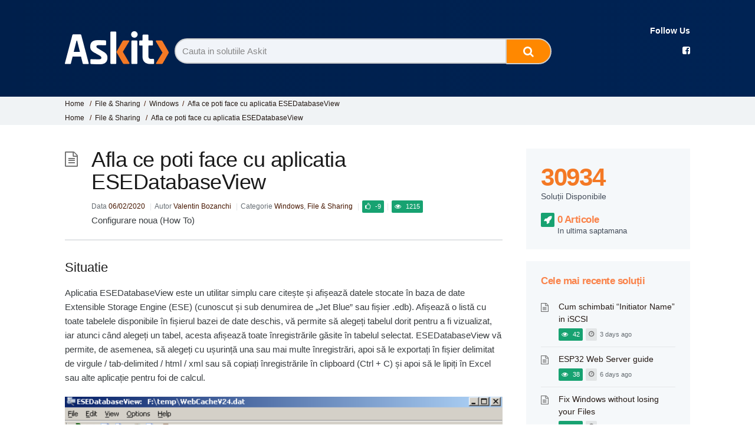

--- FILE ---
content_type: text/html; charset=UTF-8
request_url: https://askit.ro/solutii/afla-ce-poti-face-cu-aplicatia-esedatabaseview/
body_size: 13650
content:
<!DOCTYPE html>

<html lang="en-US" xmlns:og="http://opengraphprotocol.org/schema/" xmlns:fb="http://www.facebook.com/2008/fbml">

    <head>


        <meta charset="UTF-8" />

        <meta http-equiv="X-UA-Compatible" content="IE=edge">

        <meta name="viewport" content="width=device-width, initial-scale=1">

        <meta property="og:title" content="Afla ce poti face cu aplicatia ESEDatabaseView" />

        <meta property="og:site_name" content="Ask IT" />
   
        <meta property="og:description" content="Aplicatia ESEDatabaseView este un utilitar simplu care citește și afișează datele stocate în baza de date Extensible Storage Engine (ESE) (cunoscut și sub denumirea de&hellip;" />

        <title>
            Afla ce poti face cu aplicatia ESEDatabaseView &#8211; Askit | Solutii si rezolvari pentru diverse situatii IT        </title>
        
        <link rel="profile" href="http://gmpg.org/xfn/11" />

        <link rel="pingback" href="https://askit.ro/xmlrpc.php" />

        <meta name='robots' content='max-image-preview:large' />

<!-- Social Warfare v4.3.0 https://warfareplugins.com - BEGINNING OF OUTPUT -->
<style>
	@font-face {
		font-family: "sw-icon-font";
		src:url("https://askit.ro/wp-content/plugins/social-warfare/assets/fonts/sw-icon-font.eot?ver=4.3.0");
		src:url("https://askit.ro/wp-content/plugins/social-warfare/assets/fonts/sw-icon-font.eot?ver=4.3.0#iefix") format("embedded-opentype"),
		url("https://askit.ro/wp-content/plugins/social-warfare/assets/fonts/sw-icon-font.woff?ver=4.3.0") format("woff"),
		url("https://askit.ro/wp-content/plugins/social-warfare/assets/fonts/sw-icon-font.ttf?ver=4.3.0") format("truetype"),
		url("https://askit.ro/wp-content/plugins/social-warfare/assets/fonts/sw-icon-font.svg?ver=4.3.0#1445203416") format("svg");
		font-weight: normal;
		font-style: normal;
		font-display:block;
	}
</style>
<!-- Social Warfare v4.3.0 https://warfareplugins.com - END OF OUTPUT -->

<link rel='dns-prefetch' href='//fonts.googleapis.com' />
<link rel='dns-prefetch' href='//s.w.org' />
<link rel="alternate" type="application/rss+xml" title="Askit | Solutii si rezolvari pentru diverse situatii IT &raquo; Feed" href="https://askit.ro/feed/" />
<link rel="alternate" type="application/rss+xml" title="Askit | Solutii si rezolvari pentru diverse situatii IT &raquo; Comments Feed" href="https://askit.ro/comments/feed/" />
<link rel="alternate" type="application/rss+xml" title="Askit | Solutii si rezolvari pentru diverse situatii IT &raquo; Afla ce poti face cu aplicatia ESEDatabaseView Comments Feed" href="https://askit.ro/solutii/afla-ce-poti-face-cu-aplicatia-esedatabaseview/feed/" />
<meta property="og:image" content="https://askit.ro/wp-content/uploads/2020/02/12-2.png" /><meta property="og:image:width" content="300" /><meta property="og:image:height" content="300" /><script type="text/javascript">
window._wpemojiSettings = {"baseUrl":"https:\/\/s.w.org\/images\/core\/emoji\/14.0.0\/72x72\/","ext":".png","svgUrl":"https:\/\/s.w.org\/images\/core\/emoji\/14.0.0\/svg\/","svgExt":".svg","source":{"concatemoji":"https:\/\/askit.ro\/wp-includes\/js\/wp-emoji-release.min.js?ver=6.0.11"}};
/*! This file is auto-generated */
!function(e,a,t){var n,r,o,i=a.createElement("canvas"),p=i.getContext&&i.getContext("2d");function s(e,t){var a=String.fromCharCode,e=(p.clearRect(0,0,i.width,i.height),p.fillText(a.apply(this,e),0,0),i.toDataURL());return p.clearRect(0,0,i.width,i.height),p.fillText(a.apply(this,t),0,0),e===i.toDataURL()}function c(e){var t=a.createElement("script");t.src=e,t.defer=t.type="text/javascript",a.getElementsByTagName("head")[0].appendChild(t)}for(o=Array("flag","emoji"),t.supports={everything:!0,everythingExceptFlag:!0},r=0;r<o.length;r++)t.supports[o[r]]=function(e){if(!p||!p.fillText)return!1;switch(p.textBaseline="top",p.font="600 32px Arial",e){case"flag":return s([127987,65039,8205,9895,65039],[127987,65039,8203,9895,65039])?!1:!s([55356,56826,55356,56819],[55356,56826,8203,55356,56819])&&!s([55356,57332,56128,56423,56128,56418,56128,56421,56128,56430,56128,56423,56128,56447],[55356,57332,8203,56128,56423,8203,56128,56418,8203,56128,56421,8203,56128,56430,8203,56128,56423,8203,56128,56447]);case"emoji":return!s([129777,127995,8205,129778,127999],[129777,127995,8203,129778,127999])}return!1}(o[r]),t.supports.everything=t.supports.everything&&t.supports[o[r]],"flag"!==o[r]&&(t.supports.everythingExceptFlag=t.supports.everythingExceptFlag&&t.supports[o[r]]);t.supports.everythingExceptFlag=t.supports.everythingExceptFlag&&!t.supports.flag,t.DOMReady=!1,t.readyCallback=function(){t.DOMReady=!0},t.supports.everything||(n=function(){t.readyCallback()},a.addEventListener?(a.addEventListener("DOMContentLoaded",n,!1),e.addEventListener("load",n,!1)):(e.attachEvent("onload",n),a.attachEvent("onreadystatechange",function(){"complete"===a.readyState&&t.readyCallback()})),(e=t.source||{}).concatemoji?c(e.concatemoji):e.wpemoji&&e.twemoji&&(c(e.twemoji),c(e.wpemoji)))}(window,document,window._wpemojiSettings);
</script>
<!-- askit.ro is managing ads with Advanced Ads 1.36.0 --><script id="askit-ready">
			window.advanced_ads_ready=function(e,a){a=a||"complete";var d=function(e){return"interactive"===a?"loading"!==e:"complete"===e};d(document.readyState)?e():document.addEventListener("readystatechange",(function(a){d(a.target.readyState)&&e()}),{once:"interactive"===a})},window.advanced_ads_ready_queue=window.advanced_ads_ready_queue||[];		</script>
		<style type="text/css">
img.wp-smiley,
img.emoji {
	display: inline !important;
	border: none !important;
	box-shadow: none !important;
	height: 1em !important;
	width: 1em !important;
	margin: 0 0.07em !important;
	vertical-align: -0.1em !important;
	background: none !important;
	padding: 0 !important;
}
</style>
	<link rel='stylesheet' id='ht-voting-frontend-style-css'  href='https://askit.ro/wp-content/plugins/ht-voting/css/ht-voting-frontend-style.css?ver=1' type='text/css' media='all' />
<link rel='stylesheet' id='social-warfare-block-css-css'  href='https://askit.ro/wp-content/plugins/social-warfare/assets/js/post-editor/dist/blocks.style.build.css?ver=6.0.11' type='text/css' media='all' />
<link rel='stylesheet' id='wp-block-library-css'  href='https://askit.ro/wp-includes/css/dist/block-library/style.min.css?ver=6.0.11' type='text/css' media='all' />
<style id='elasticpress-facet-style-inline-css' type='text/css'>
.widget_ep-facet input[type=search],.wp-block-elasticpress-facet input[type=search]{margin-bottom:1rem}.widget_ep-facet .searchable .inner,.wp-block-elasticpress-facet .searchable .inner{max-height:20em;overflow:scroll}.widget_ep-facet .term.hide,.wp-block-elasticpress-facet .term.hide{display:none}.widget_ep-facet .empty-term,.wp-block-elasticpress-facet .empty-term{opacity:.5;position:relative}.widget_ep-facet .empty-term:after,.wp-block-elasticpress-facet .empty-term:after{bottom:0;content:" ";display:block;left:0;position:absolute;right:0;top:0;width:100%;z-index:2}.widget_ep-facet .level-1,.wp-block-elasticpress-facet .level-1{padding-left:20px}.widget_ep-facet .level-2,.wp-block-elasticpress-facet .level-2{padding-left:40px}.widget_ep-facet .level-3,.wp-block-elasticpress-facet .level-3{padding-left:60px}.widget_ep-facet .level-4,.wp-block-elasticpress-facet .level-4{padding-left:5pc}.widget_ep-facet .level-5,.wp-block-elasticpress-facet .level-5{padding-left:75pt}.widget_ep-facet input[disabled],.wp-block-elasticpress-facet input[disabled]{cursor:pointer;opacity:1}.widget_ep-facet .term a,.wp-block-elasticpress-facet .term a{-webkit-box-align:center;-ms-flex-align:center;align-items:center;display:-webkit-box;display:-ms-flexbox;display:flex;position:relative}.widget_ep-facet .term a:hover .ep-checkbox,.wp-block-elasticpress-facet .term a:hover .ep-checkbox{background-color:#ccc}.ep-checkbox{-webkit-box-align:center;-ms-flex-align:center;-ms-flex-negative:0;-webkit-box-pack:center;-ms-flex-pack:center;align-items:center;background-color:#eee;display:-webkit-box;display:-ms-flexbox;display:flex;flex-shrink:0;height:1em;justify-content:center;margin-right:.25em;width:1em}.ep-checkbox:after{border:solid #fff;border-width:0 .125em .125em 0;content:"";display:none;height:.5em;-webkit-transform:rotate(45deg);transform:rotate(45deg);width:.25em}.ep-checkbox.checked{background-color:#5e5e5e}.ep-checkbox.checked:after{display:block}

</style>
<style id='elasticpress-related-posts-style-inline-css' type='text/css'>
.editor-styles-wrapper .wp-block-elasticpress-related-posts ul,.wp-block-elasticpress-related-posts ul{list-style-type:none;padding:0}.editor-styles-wrapper .wp-block-elasticpress-related-posts ul li a>div{display:inline}

</style>
<style id='global-styles-inline-css' type='text/css'>
body{--wp--preset--color--black: #000000;--wp--preset--color--cyan-bluish-gray: #abb8c3;--wp--preset--color--white: #ffffff;--wp--preset--color--pale-pink: #f78da7;--wp--preset--color--vivid-red: #cf2e2e;--wp--preset--color--luminous-vivid-orange: #ff6900;--wp--preset--color--luminous-vivid-amber: #fcb900;--wp--preset--color--light-green-cyan: #7bdcb5;--wp--preset--color--vivid-green-cyan: #00d084;--wp--preset--color--pale-cyan-blue: #8ed1fc;--wp--preset--color--vivid-cyan-blue: #0693e3;--wp--preset--color--vivid-purple: #9b51e0;--wp--preset--gradient--vivid-cyan-blue-to-vivid-purple: linear-gradient(135deg,rgba(6,147,227,1) 0%,rgb(155,81,224) 100%);--wp--preset--gradient--light-green-cyan-to-vivid-green-cyan: linear-gradient(135deg,rgb(122,220,180) 0%,rgb(0,208,130) 100%);--wp--preset--gradient--luminous-vivid-amber-to-luminous-vivid-orange: linear-gradient(135deg,rgba(252,185,0,1) 0%,rgba(255,105,0,1) 100%);--wp--preset--gradient--luminous-vivid-orange-to-vivid-red: linear-gradient(135deg,rgba(255,105,0,1) 0%,rgb(207,46,46) 100%);--wp--preset--gradient--very-light-gray-to-cyan-bluish-gray: linear-gradient(135deg,rgb(238,238,238) 0%,rgb(169,184,195) 100%);--wp--preset--gradient--cool-to-warm-spectrum: linear-gradient(135deg,rgb(74,234,220) 0%,rgb(151,120,209) 20%,rgb(207,42,186) 40%,rgb(238,44,130) 60%,rgb(251,105,98) 80%,rgb(254,248,76) 100%);--wp--preset--gradient--blush-light-purple: linear-gradient(135deg,rgb(255,206,236) 0%,rgb(152,150,240) 100%);--wp--preset--gradient--blush-bordeaux: linear-gradient(135deg,rgb(254,205,165) 0%,rgb(254,45,45) 50%,rgb(107,0,62) 100%);--wp--preset--gradient--luminous-dusk: linear-gradient(135deg,rgb(255,203,112) 0%,rgb(199,81,192) 50%,rgb(65,88,208) 100%);--wp--preset--gradient--pale-ocean: linear-gradient(135deg,rgb(255,245,203) 0%,rgb(182,227,212) 50%,rgb(51,167,181) 100%);--wp--preset--gradient--electric-grass: linear-gradient(135deg,rgb(202,248,128) 0%,rgb(113,206,126) 100%);--wp--preset--gradient--midnight: linear-gradient(135deg,rgb(2,3,129) 0%,rgb(40,116,252) 100%);--wp--preset--duotone--dark-grayscale: url('#wp-duotone-dark-grayscale');--wp--preset--duotone--grayscale: url('#wp-duotone-grayscale');--wp--preset--duotone--purple-yellow: url('#wp-duotone-purple-yellow');--wp--preset--duotone--blue-red: url('#wp-duotone-blue-red');--wp--preset--duotone--midnight: url('#wp-duotone-midnight');--wp--preset--duotone--magenta-yellow: url('#wp-duotone-magenta-yellow');--wp--preset--duotone--purple-green: url('#wp-duotone-purple-green');--wp--preset--duotone--blue-orange: url('#wp-duotone-blue-orange');--wp--preset--font-size--small: 13px;--wp--preset--font-size--medium: 20px;--wp--preset--font-size--large: 36px;--wp--preset--font-size--x-large: 42px;}.has-black-color{color: var(--wp--preset--color--black) !important;}.has-cyan-bluish-gray-color{color: var(--wp--preset--color--cyan-bluish-gray) !important;}.has-white-color{color: var(--wp--preset--color--white) !important;}.has-pale-pink-color{color: var(--wp--preset--color--pale-pink) !important;}.has-vivid-red-color{color: var(--wp--preset--color--vivid-red) !important;}.has-luminous-vivid-orange-color{color: var(--wp--preset--color--luminous-vivid-orange) !important;}.has-luminous-vivid-amber-color{color: var(--wp--preset--color--luminous-vivid-amber) !important;}.has-light-green-cyan-color{color: var(--wp--preset--color--light-green-cyan) !important;}.has-vivid-green-cyan-color{color: var(--wp--preset--color--vivid-green-cyan) !important;}.has-pale-cyan-blue-color{color: var(--wp--preset--color--pale-cyan-blue) !important;}.has-vivid-cyan-blue-color{color: var(--wp--preset--color--vivid-cyan-blue) !important;}.has-vivid-purple-color{color: var(--wp--preset--color--vivid-purple) !important;}.has-black-background-color{background-color: var(--wp--preset--color--black) !important;}.has-cyan-bluish-gray-background-color{background-color: var(--wp--preset--color--cyan-bluish-gray) !important;}.has-white-background-color{background-color: var(--wp--preset--color--white) !important;}.has-pale-pink-background-color{background-color: var(--wp--preset--color--pale-pink) !important;}.has-vivid-red-background-color{background-color: var(--wp--preset--color--vivid-red) !important;}.has-luminous-vivid-orange-background-color{background-color: var(--wp--preset--color--luminous-vivid-orange) !important;}.has-luminous-vivid-amber-background-color{background-color: var(--wp--preset--color--luminous-vivid-amber) !important;}.has-light-green-cyan-background-color{background-color: var(--wp--preset--color--light-green-cyan) !important;}.has-vivid-green-cyan-background-color{background-color: var(--wp--preset--color--vivid-green-cyan) !important;}.has-pale-cyan-blue-background-color{background-color: var(--wp--preset--color--pale-cyan-blue) !important;}.has-vivid-cyan-blue-background-color{background-color: var(--wp--preset--color--vivid-cyan-blue) !important;}.has-vivid-purple-background-color{background-color: var(--wp--preset--color--vivid-purple) !important;}.has-black-border-color{border-color: var(--wp--preset--color--black) !important;}.has-cyan-bluish-gray-border-color{border-color: var(--wp--preset--color--cyan-bluish-gray) !important;}.has-white-border-color{border-color: var(--wp--preset--color--white) !important;}.has-pale-pink-border-color{border-color: var(--wp--preset--color--pale-pink) !important;}.has-vivid-red-border-color{border-color: var(--wp--preset--color--vivid-red) !important;}.has-luminous-vivid-orange-border-color{border-color: var(--wp--preset--color--luminous-vivid-orange) !important;}.has-luminous-vivid-amber-border-color{border-color: var(--wp--preset--color--luminous-vivid-amber) !important;}.has-light-green-cyan-border-color{border-color: var(--wp--preset--color--light-green-cyan) !important;}.has-vivid-green-cyan-border-color{border-color: var(--wp--preset--color--vivid-green-cyan) !important;}.has-pale-cyan-blue-border-color{border-color: var(--wp--preset--color--pale-cyan-blue) !important;}.has-vivid-cyan-blue-border-color{border-color: var(--wp--preset--color--vivid-cyan-blue) !important;}.has-vivid-purple-border-color{border-color: var(--wp--preset--color--vivid-purple) !important;}.has-vivid-cyan-blue-to-vivid-purple-gradient-background{background: var(--wp--preset--gradient--vivid-cyan-blue-to-vivid-purple) !important;}.has-light-green-cyan-to-vivid-green-cyan-gradient-background{background: var(--wp--preset--gradient--light-green-cyan-to-vivid-green-cyan) !important;}.has-luminous-vivid-amber-to-luminous-vivid-orange-gradient-background{background: var(--wp--preset--gradient--luminous-vivid-amber-to-luminous-vivid-orange) !important;}.has-luminous-vivid-orange-to-vivid-red-gradient-background{background: var(--wp--preset--gradient--luminous-vivid-orange-to-vivid-red) !important;}.has-very-light-gray-to-cyan-bluish-gray-gradient-background{background: var(--wp--preset--gradient--very-light-gray-to-cyan-bluish-gray) !important;}.has-cool-to-warm-spectrum-gradient-background{background: var(--wp--preset--gradient--cool-to-warm-spectrum) !important;}.has-blush-light-purple-gradient-background{background: var(--wp--preset--gradient--blush-light-purple) !important;}.has-blush-bordeaux-gradient-background{background: var(--wp--preset--gradient--blush-bordeaux) !important;}.has-luminous-dusk-gradient-background{background: var(--wp--preset--gradient--luminous-dusk) !important;}.has-pale-ocean-gradient-background{background: var(--wp--preset--gradient--pale-ocean) !important;}.has-electric-grass-gradient-background{background: var(--wp--preset--gradient--electric-grass) !important;}.has-midnight-gradient-background{background: var(--wp--preset--gradient--midnight) !important;}.has-small-font-size{font-size: var(--wp--preset--font-size--small) !important;}.has-medium-font-size{font-size: var(--wp--preset--font-size--medium) !important;}.has-large-font-size{font-size: var(--wp--preset--font-size--large) !important;}.has-x-large-font-size{font-size: var(--wp--preset--font-size--x-large) !important;}
</style>
<link rel='stylesheet' id='bbp-default-css'  href='https://askit.ro/wp-content/plugins/bbpress/templates/default/css/bbpress.min.css?ver=2.6.9' type='text/css' media='screen' />
<link rel='stylesheet' id='cptch_stylesheet-css'  href='https://askit.ro/wp-content/plugins/captcha/css/front_end_style.css?ver=4.4.5' type='text/css' media='all' />
<link rel='stylesheet' id='dashicons-css'  href='https://askit.ro/wp-includes/css/dashicons.min.css?ver=6.0.11' type='text/css' media='all' />
<link rel='stylesheet' id='cptch_desktop_style-css'  href='https://askit.ro/wp-content/plugins/captcha/css/desktop_style.css?ver=4.4.5' type='text/css' media='all' />
<link rel='stylesheet' id='social_warfare-css'  href='https://askit.ro/wp-content/plugins/social-warfare/assets/css/style.min.css?ver=4.3.0' type='text/css' media='all' />
<link rel='stylesheet' id='theme-style-css'  href='https://askit.ro/wp-content/themes/helpguru/css/style.css?ver=6.0.11' type='text/css' media='all' />
<link rel='stylesheet' id='childtheme-style-css'  href='https://askit.ro/wp-content/themes/helpguru-childtheme/style.css?ver=6.0.11' type='text/css' media='all' />
<style id='childtheme-style-inline-css' type='text/css'>
a, a:visited { color: #32a3cb; } a:hover { color: #32a3cb; } #site-header { background: #8b32d3; } @media screen and (max-width: 720px) { #nav-primary-menu { background: #8b32d3; } } #site-header, #site-header a, #site-header a:visited, #site-header a:hover { color:#ffffff; } #page-header { background: #0f4593; } #page-header, #page-header a, #page-header a:visited, #page-header a:hover, #page-header #page-header-title { color:#ffffff; } #page-header #page-header-tagline { color:rgba(255,255,255,0.9); }
</style>
<link rel='stylesheet' id='wpb-google-fonts-css'  href='https://fonts.googleapis.com/css2?family=Orbitron%3Awght%40600&#038;display=swap&#038;ver=6.0.11' type='text/css' media='all' />
<link rel='stylesheet' id='ht-kb-css'  href='https://askit.ro/wp-content/themes/helpguru/css/ht-kb.css?ver=6.0.11' type='text/css' media='all' />
<link rel='stylesheet' id='font-awesome-css'  href='https://askit.ro/wp-content/plugins/elementor/assets/lib/font-awesome/css/font-awesome.min.css?ver=4.7.0' type='text/css' media='all' />
<script type='text/javascript' src='https://askit.ro/wp-includes/js/jquery/jquery.min.js?ver=3.6.0' id='jquery-core-js'></script>
<script type='text/javascript' src='https://askit.ro/wp-includes/js/jquery/jquery-migrate.min.js?ver=3.3.2' id='jquery-migrate-js'></script>
<script type='text/javascript' src='https://askit.ro/wp-content/themes/helpguru-childtheme/js/custom.js?ver=6.0.11' id='mysite-scripts-js'></script>
<link rel="https://api.w.org/" href="https://askit.ro/wp-json/" /><link rel="EditURI" type="application/rsd+xml" title="RSD" href="https://askit.ro/xmlrpc.php?rsd" />
<link rel="wlwmanifest" type="application/wlwmanifest+xml" href="https://askit.ro/wp-includes/wlwmanifest.xml" /> 
<meta name="generator" content="WordPress 6.0.11" />
<link rel="canonical" href="https://askit.ro/solutii/afla-ce-poti-face-cu-aplicatia-esedatabaseview/" />
<link rel='shortlink' href='https://askit.ro/?p=94519' />
<link rel="alternate" type="application/json+oembed" href="https://askit.ro/wp-json/oembed/1.0/embed?url=https%3A%2F%2Faskit.ro%2Fsolutii%2Fafla-ce-poti-face-cu-aplicatia-esedatabaseview%2F" />
<link rel="alternate" type="text/xml+oembed" href="https://askit.ro/wp-json/oembed/1.0/embed?url=https%3A%2F%2Faskit.ro%2Fsolutii%2Fafla-ce-poti-face-cu-aplicatia-esedatabaseview%2F&#038;format=xml" />
<script>
	var colorbox_transition = 'elastic';
	var colorbox_speed = 800;
	var colorbox_fadeOut = 300;
	var colorbox_title = false;
	var colorbox_scalePhotos = true;
	var colorbox_scrolling = false;
	var colorbox_opacity = 0.201;
	var colorbox_open = false;
	var colorbox_returnFocus = true;
	var colorbox_trapFocus = true;
	var colorbox_fastIframe = true;
	var colorbox_preloading = true;
	var colorbox_overlayClose = true;
	var colorbox_escKey = false;
	var colorbox_arrowKey = false;
	var colorbox_loop = true;
	var colorbox_closeButton = false;
	var colorbox_previous = "previous";
	var colorbox_next = "next";
	var colorbox_close = "close";
	var colorbox_html = false;
	var colorbox_photo = false;
	var colorbox_width = '';
	var colorbox_height = '';
	var colorbox_innerWidth = 'false';
	var colorbox_innerHeight = 'false';
	var colorbox_initialWidth = '300';
	var colorbox_initialHeight = '100';
	
        var maxwidth=jQuery(window).width();
        if(maxwidth>768){maxwidth=768;}
        var colorbox_maxWidth = maxwidth;
        var colorbox_maxHeight = 500;
	
        var colorbox_slideshow = false;
	var colorbox_slideshowSpeed = 2500;
	var colorbox_slideshowAuto = true;
	var colorbox_slideshowStart = "start slideshow";
	var colorbox_slideshowStop = "stop slideshow";
	var colorbox_fixed = true;
	
	
			var colorbox_top = false;
		var colorbox_bottom = false;
		var colorbox_left = false;
		var colorbox_right = false;
		
	var colorbox_reposition = false;
	var colorbox_retinaImage = true;
	var colorbox_retinaUrl = false;
	var colorbox_retinaSuffix = "@2x.$1";
</script>
<!--[if lt IE 9]><script src="https://askit.ro/wp-content/themes/helpguru/inc/ht-core/js/html5.js"></script><![endif]--><!--[if (gte IE 6)&(lte IE 8)]><script src="https://askit.ro/wp-content/themes/helpguru/inc/ht-core/js/selectivizr-min.js"></script><![endif]--><link rel="icon" href="https://askit.ro/wp-content/uploads/cache/2021/07/favicon/3408044252.ico" sizes="32x32" />
<link rel="icon" href="https://askit.ro/wp-content/uploads/cache/2021/07/favicon/3522823950.ico" sizes="192x192" />
<link rel="apple-touch-icon" href="https://askit.ro/wp-content/uploads/cache/2021/07/favicon/3862528591.ico" />
<meta name="msapplication-TileImage" content="https://askit.ro/wp-content/uploads/cache/2021/07/favicon/2633174035.ico" />

        

    <script>
    
      (function(i,s,o,g,r,a,m){i['GoogleAnalyticsObject']=r;i[r]=i[r]||function(){
      (i[r].q=i[r].q||[]).push(arguments)},i[r].l=1*new Date();a=s.createElement(o),
      m=s.getElementsByTagName(o)[0];a.async=1;a.src=g;m.parentNode.insertBefore(a,m)
      })(window,document,'script','//www.google-analytics.com/analytics.js','ga');

      ga('create', 'UA-55371530-1', 'auto');
      ga('send', 'pageview');

    </script>
    <!-- Global site tag (gtag.js) - Google Analytics -->
<script async src="https://www.googletagmanager.com/gtag/js?id=UA-115993338-1"></script>
<script>
  window.dataLayer = window.dataLayer || [];
  function gtag(){dataLayer.push(arguments);}
  gtag('js', new Date());

  gtag('config', 'UA-115993338-1');
</script>

    <script src='https://www.google.com/recaptcha/api.js'></script>

    <!-- Facebook Pixel Code -->
<script>
!function(f,b,e,v,n,t,s)
{if(f.fbq)return;n=f.fbq=function(){n.callMethod?
n.callMethod.apply(n,arguments):n.queue.push(arguments)};
if(!f._fbq)f._fbq=n;n.push=n;n.loaded=!0;n.version='2.0';
n.queue=[];t=b.createElement(e);t.async=!0;
t.src=v;s=b.getElementsByTagName(e)[0];
s.parentNode.insertBefore(t,s)}(window,document,'script',
'https://connect.facebook.net/en_US/fbevents.js');
fbq('init', '563534541253841'); 
fbq('track', 'PageView');
</script>
<noscript>
<img height="1" width="1" 
src="https://www.facebook.com/tr?id=563534541253841&ev=PageView
&noscript=1"/>
</noscript>
<!-- End Facebook Pixel Code -->

    
    </head>

<body class="ht_kb-template-default single single-ht_kb postid-94519 single-format-standard elementor-default elementor-kit-126859 aa-prefix-askit-" itemtype="http://schema.org/WebPage" itemscope="itemscope">



<!-- #ht-site-container -->

<div id="ht-site-container" class="clearfix">

        
        <!-- #primary-nav 

        <nav id="nav-primary" role="navigation" itemtype="http://schema.org/SiteNavigationElement" itemscope="itemscope">

            <button id="ht-nav-toggle"><i class="fa fa-reorder"></i> Menu</button>

            <div id="nav-primary-menu" class="menu-askit-container"><ul id="askit_menu" class=""><li id="menu-item-1956" class="menu-item menu-item-type-custom menu-item-object-custom menu-item-home menu-item-1956"><a href="http://askit.ro">Home</a></li>
<li id="menu-item-1907" class="menu-item menu-item-type-post_type menu-item-object-page menu-item-1907"><a href="https://askit.ro/despre-askit/">Despre Askit</a></li>
<li id="menu-item-1908" class="menu-item menu-item-type-post_type menu-item-object-page menu-item-1908"><a href="https://askit.ro/contact/">Contact</a></li>
</ul></div>
        </nav>

        <!-- /#primary-nav -->

    


    <!-- #header -->

    <header id="site-header" class="clearfix" role="banner" itemtype="http://schema.org/WPHeader" itemscope="itemscope">

    <div class="ht-container clearfix">



    <!-- #logo -->
<!-- 
    <div id="logo">

        <a title="Askit | Solutii si rezolvari pentru diverse situatii IT" href="https://askit.ro">

            <img alt="Askit | Solutii si rezolvari pentru diverse situatii IT" src="https://askit.ro/wp-content/uploads/2021/07/Askit-Logo-White@2x.png" />

                
        </a>

    </div> -->

    <!-- /#logo -->







    </div>

    </header>

    <!-- /#header -->








<!-- #page-header -->

<section id="page-header" class="clearfix ph-align-center ">


    <div class=" style-container">


        <!-- Logo site -->

        <div class="center-search">
            <div id="page-header-title">
                <a href="https://askit.ro/">
                    <img style="padding-top: 8px;" src="https://askit.ro/wp-content/themes/helpguru-childtheme/images/Askit-Logo-White.png"/>
                </a>

            </div>


            
                <div id="ht-kb-search" class="clearfix ">

                    
		<div class="ht-kb-article-search">

			<form role="search" method="get" id="searchform" class="searchform" action="https://askit.ro/">
				<label class="screen-reader-text" for="s">Search for:</label>

				<input type="text" value="" placeholder="Cauta in solutiile Askit" name="s" id="s" autocomplete="off" />

				<input type="hidden" name="ht-kb-search" value="1" />

				<button type="submit" id="searchsubmit" class="searchcustom"> <i class="fa fa-search"></i></button>

		</form>

		</div>

		
                    <!--                    --><!--<h2-->
                    <!--                            id="page-header-tagline">-->
                    <!--</h2>-->                </div>

            
        </div>

        <div class="grid-container ">
            <div class="item1" style="text-align: end;">
                <h4 class="widget-title" style="color: #fff; margin: 0;font-size:14px;font-weight: 600;">Follow Us</h4>
                <ul class="ht-social-media-list clearfix" style="list-style-type: none;">
                    <li>
                        <a href="https://www.facebook.com/askIt.ro/">
                            <i class="fa fa-facebook-square" style="color:#fff;background-color:;" title=""></i>
                        </a>
                    </li>
                </ul>

            </div>

        </div>


        <div style="clear:both;"></div>
    </div>


    </div>

</section>

<div class="htkb_tgl_wr">
    <div class="bg-blue" style="padding: 1px">
                    <p class="p-tagline" id="page-header-tagline">Soluții pentru problemele tale IT</p>    </div>
</div>
<!-- /#page-header -->


<!-- #page-header-breadcrumbs -->


    <section id="page-header-breadcrumbs" class="clearfix">

        <div class="ht-container">

            
                <div class="ht-breadcrumbs ht-kb-breadcrumbs" ><a href="https://askit.ro" class="ht-breadcrumbs-home">Home</a> <span class="sep">/</span><a href="https://askit.ro/categorii_solutii/file-sharing/" title="View all posts in File &amp; Sharing">File &amp; Sharing</a><span class="sep">/</span><a href="https://askit.ro/categorii_solutii/file-sharing-windows/" title="View all posts in Windows">Windows</a><span class="sep">/</span>Afla ce poti face cu aplicatia ESEDatabaseView<br/><a href="https://askit.ro" class="ht-breadcrumbs-home">Home</a> <span class="sep">/</span><a href="https://askit.ro/categorii_solutii/file-sharing/" title="View all posts in File &amp; Sharing" >File &amp; Sharing</a> <span class="sep">/</span>Afla ce poti face cu aplicatia ESEDatabaseView<br/></div>
            
        </div>

    </section>


<!-- /#page-header -->
<!-- #primary -->
<div id="primary" class="sidebar-right clearfix">
<div class="ht-container">

<!-- #content -->
<main id="content" role="main" itemprop="mainContentOfPage">

<!-- #ht-kb -->
<div id="ht-kb" class="ht-kb-single">

	
	<article id="post-94519" class="post-94519 ht_kb type-ht_kb status-publish format-standard hentry ht_kb_category-file-sharing-windows ht_kb_category-file-sharing" itemtype="http://schema.org/CreativeWork" itemscope="itemscope">

		<!-- .entry-header -->
		<header class="entry-header">

			<h2 class="entry-title" itemprop="headline">
				Afla ce poti face cu aplicatia ESEDatabaseView			</h2>

													


			<ul class="ht-kb-entry-meta clearfix">



				<li class="ht-kb-em-date"> 

				    <span>Data</span>

				    <a href="https://askit.ro/solutii/afla-ce-poti-face-cu-aplicatia-esedatabaseview/" rel="bookmark" itemprop="url"><time datetime="2020-02-06" itemprop="datePublished">06/02/2020</time></a>

				</li>

				<li class="ht-kb-em-author">

					<span>Autor</span>

					<a class="url fn n" href="https://askit.ro/author/valentin-bozanchi/" title="Valentin Bozanchi" rel="me" itemprop="author">Valentin Bozanchi</a>

				</li>


				
					<li class="ht-kb-em-category">

					    <span>Categorie</span>

					     <a href="https://askit.ro/categorii_solutii/file-sharing-windows/" rel="tag">Windows</a>, <a href="https://askit.ro/categorii_solutii/file-sharing/" rel="tag">File &amp; Sharing</a>
					</li>

				
				
				 <!-- Vlad adaugat numar like-uri si view-uri -->

		        
		        <li><span class="ht-kb-usefulness ht-kb-helpful-article author-use">-9</span></li>
		        <li><span class="view-s-icon ht-kb-helpful-article author-use">1215</span></li>

 			   <!-- end Vlad -->

				


			</ul>



		<span class="tip_soulti">Configurare noua (How To)</span>			
		
		</header>
		<!-- /.entry-header -->

		<!-- .entry-content -->
		<div class="entry-content clearfix" itemprop="text">

						<p><h3>Situatie</h3><p>Aplicatia <span class="tlid-translation translation" lang="ro"><span title="">ESEDatabaseView este un utilitar simplu care citește și afișează datele stocate în baza de date Extensible Storage Engine (ESE) (cunoscut și sub denumirea de „Jet Blue” sau fișier .edb).</span> <span class="" title="">Afișează o listă cu toate tabelele disponibile în fișierul bazei de date deschis, vă permite să alegeți tabelul dorit pentru a fi vizualizat, iar atunci când alegeți un tabel, acesta afișează toate înregistrările găsite în tabelul selectat.</span> <span class="" title="">ESEDatabaseView vă permite, de asemenea, să alegeți cu ușurință una sau mai multe înregistrări, apoi să le exportați în fișier delimitat de virgule / tab-delimited / html / xml sau să copiați înregistrările în clipboard (Ctrl + C) și apoi să le lipiți în Excel sau alte</span> <span title="">aplicație pentru foi de calcul.</span></span></p>
<p><a href="https://askit.ro/?attachment_id=94520" rel="attachment wp-att-94520"><img loading="lazy" class="alignnone size-full wp-image-94520" src="https://askit.ro/wp-content/uploads/2020/02/12-2.png" alt="" width="1031" height="600" srcset="https://askit.ro/wp-content/uploads/2020/02/12-2.png 1031w, https://askit.ro/wp-content/uploads/2020/02/12-2-300x175.png 300w, https://askit.ro/wp-content/uploads/2020/02/12-2-768x447.png 768w, https://askit.ro/wp-content/uploads/2020/02/12-2-1024x596.png 1024w, https://askit.ro/wp-content/uploads/2020/02/12-2-50x29.png 50w, https://askit.ro/wp-content/uploads/2020/02/12-2-920x535.png 920w, https://askit.ro/wp-content/uploads/2020/02/12-2-600x349.png 600w, https://askit.ro/wp-content/uploads/2020/02/12-2-320x186.png 320w" sizes="(max-width: 1031px) 100vw, 1031px" /></a></p>
<p><a href="https://www.nirsoft.net/utils/ese_database_view.html">Sursa</a></p>
</p>
						 <h3>Backup</h3> <p>Nu necesita !</p>
			<h3>Solutie</h3>
						<div id="solutie_1"><p>Pentru download click <a href="https://www.nirsoft.net/utils/esedatabaseview.zip">aici</a></p>
</div>
																																																												<h3>Tip solutie</h3>Permanent									
		</div>
		<!-- /.entry-content -->

		
		<div class="tags">

			
		</div>

		
		
					<div id="ht-kb-rate-article">
							<h3 id="ht-kb-rate-article-title">
<!-- 				Askit
 -->				Voteaza</h3>
<!--  end Askit
 -->								<div class="ht-voting" id ="ht-voting-post-94519">
												<div class="ht-voting-links ht-voting-none">

				<!-- ASKIT -->

					
					<a class="ht-voting-upvote" data-direction="up" data-rating="-9" data-link="https://askit.ro/solutii/afla-ce-poti-face-cu-aplicatia-esedatabaseview/" data-autor="Valentin Bozanchi" data-email="Valentin.Bozanchi@classit.ro" data-solutie ="Afla ce poti face cu aplicatia ESEDatabaseView" data-type="post" data-nonce="128a5eb2ed" data-id="94519" href="?vote=up&post=94519&_htvotenonce=9b90953635#ht-voting-post-94519"><i class="fa fa-thumbs-o-up"></i>Up</a>
					<a class="ht-voting-downvote" data-direction="down" data-type="post" data-nonce="128a5eb2ed" data-id="94519" href="?vote=down&post=94519&_htvotenonce=9b90953635#ht-voting-post-94519"><i class="fa fa-thumbs-o-down"></i>Down</a>
				</div>

				<div class="ht-voting-how-helpful" id="how-helpful-94519">
					(31 din 71 persoane apreciaza acest articol)
				</div>
							</div><!-- /ht-voting -->
						</div>
		
                <div class="swp_social_panel swp_horizontal_panel swp_flat_fresh  swp_default_full_color swp_individual_full_color swp_other_full_color scale-100  scale-" data-min-width="1100" data-float-color="#ffffff" data-float="left" data-float-mobile="none" data-transition="slide" data-post-id="94519" ><div class="nc_tweetContainer swp_share_button swp_facebook" data-network="facebook"><a class="nc_tweet swp_share_link" rel="nofollow noreferrer noopener" target="_blank" href="https://www.facebook.com/share.php?u=https%3A%2F%2Faskit.ro%2Fsolutii%2Fafla-ce-poti-face-cu-aplicatia-esedatabaseview%2F" data-link="https://www.facebook.com/share.php?u=https%3A%2F%2Faskit.ro%2Fsolutii%2Fafla-ce-poti-face-cu-aplicatia-esedatabaseview%2F"><span class="swp_count swp_hide"><span class="iconFiller"><span class="spaceManWilly"><i class="sw swp_facebook_icon"></i><span class="swp_share">Share</span></span></span></span></a></div><div class="nc_tweetContainer swp_share_button swp_twitter" data-network="twitter"><a class="nc_tweet swp_share_link" rel="nofollow noreferrer noopener" target="_blank" href="https://twitter.com/intent/tweet?text=Afla+ce+poti+face+cu+aplicatia+ESEDatabaseView&url=https%3A%2F%2Faskit.ro%2Fsolutii%2Fafla-ce-poti-face-cu-aplicatia-esedatabaseview%2F" data-link="https://twitter.com/intent/tweet?text=Afla+ce+poti+face+cu+aplicatia+ESEDatabaseView&url=https%3A%2F%2Faskit.ro%2Fsolutii%2Fafla-ce-poti-face-cu-aplicatia-esedatabaseview%2F"><span class="swp_count swp_hide"><span class="iconFiller"><span class="spaceManWilly"><i class="sw swp_twitter_icon"></i><span class="swp_share">Tweet</span></span></span></span></a></div><div class="nc_tweetContainer swp_share_button swp_linkedin" data-network="linkedin"><a class="nc_tweet swp_share_link" rel="nofollow noreferrer noopener" target="_blank" href="https://www.linkedin.com/cws/share?url=https%3A%2F%2Faskit.ro%2Fsolutii%2Fafla-ce-poti-face-cu-aplicatia-esedatabaseview%2F" data-link="https://www.linkedin.com/cws/share?url=https%3A%2F%2Faskit.ro%2Fsolutii%2Fafla-ce-poti-face-cu-aplicatia-esedatabaseview%2F"><span class="swp_count swp_hide"><span class="iconFiller"><span class="spaceManWilly"><i class="sw swp_linkedin_icon"></i><span class="swp_share">Share</span></span></span></span></a></div></div>
		<!-- schimbare Askit -->


<!-- Askit -->

  <section id="entry-author" class="clearfix page-author">

    
      <h3 id="entry-author-title">
<!-- Askit
 -->        Despre Autor<!-- end Askit
 -->      </h3>

    
    <div class="gravatar">

       

        
      
    </div>

    <h4 class="entry-author-name">

      <a class="author-link" href="https://askit.ro/author/valentin-bozanchi/" rel="author">

        Valentin Bozanchi
      </a>

    </h4>
    <div id="grad_starteam">
    </div>

    
    <div class="entry-author-desc">

      
    </div>

  </section>



 <script type="text/javascript">

//   $( document ).ready(function() {
   
//     var author_id = "719";

//     var php = "https:\/\/askit.ro\/wp-content\/themes\/helpguru-childtheme";

//     if (author_id != undefined) {

//       var getPersonalDatas = function(author_id){
//           $.ajax({
//           type: "POST",
//           dataType: "json",
//           url: "https://my.optimumdesk.com/starteam/get_employee/",
//           data: { id: author_id },
//           success: function(response){
//               // var employee = response;
//               // console.log(employee.user.Functie);
//               // $("div.entry-author-desc").html(employee.user.Functie);
//               populatePage(response);
//             }
//           })  
//         }      

//         getPersonalDatas(author_id);
//       } else {
//         var poza = '<img src="' + php + '/images/nophoto.png"' + ' width="70"' + '/>';
//         $('div.gravatar').html(poza);
//       }
//   });  

//     var populatePage = function(response){
//         $("div.entry-author-desc").html(response.user.Functie);
//         var poza = '<img src="https://my.optimumdesk.com/system/application/views/hr/files/poza/' + response.user.Poza + '" alt="' + response.user.employee + '" + width = 70 + title="' + response.user.employee + '">';
//         $("div.gravatar").html(poza);
//     }


</script>

<script type="text/javascript">

  $( document ).ready(function() {
   

    var author_id = "719";
    var php = "https:\/\/askit.ro\/wp-content\/themes\/helpguru-childtheme";
    var author_link = "https:\/\/askit.ro\/author\/valentin-bozanchi\/"

    


    if (author_id != undefined) {

    var getPersonalDatas = function(author_id){
        $.ajax({
        type: "POST",
        dataType: "json",
        url: "https://my.optimumdesk.com/starteam/get_employee/",
        data: { id: author_id },
        success: function(response){
                     var obj = response.user;
           
            if((Object.getOwnPropertyNames(obj).length > 1) && (obj.Functie!== '') && (obj.Poza !== '')) {
              // console.log(Object.getOwnPropertyNames(response.user).length);
              populatePage(response);} else {
                // console.log(response.user);
              populateRetiredPage(response);
            }
          }
        })  
      }      

      getPersonalDatas(author_id);
    } else {
      var poza = '<img src="' + php + '/images/nophoto.png"' + ' width="70"' + '/>';
      $('div.gravatar').html(poza);
    }

     var populateRetiredPage = function(response) {
        var poza = '<img src="' + php + '/images/nophoto.png"' + ' width="70"' + '/>';
        $('div.gravatar').html(poza);
      }

      var populatePage = function(response){
        // $("div.entry-author-desc").html(response.user.Functie);

        var poza = '<a href="' + author_link + '" class="gravatar" ' +  '><img src="https://my.optimumdesk.com/system/application/views/hr/files/poza/' + response.user.Poza + '" alt="' + response.user.employee + '" + width = 70 + title="' + response.user.employee + '"></a>';
        $("div.gravatar").html(poza);
        var departament = response.user.DepartamentID;
        
        var folder = '';
        switch(departament) {
          case "7":
          case "8":
            folder = 'albastru';
            break;
          case "129":
          case "126":
          case "1":
          case "2":
            folder = 'bleu';
            break;
          case "5":
            folder = 'galben';
            break;
          default:
            folder = null;
        }
        var functie = response.user.Functie;
        var poza_grad = '<a target="_blank"  href="http://starteam.ro/echipajul/">'+ '<img src="' + php + '/images/' +folder + '/' + functie + '.png"' + ' height=40 ' + 'class="starteam_grad page_margin" /></a>';
        $("div#grad_starteam").html(poza_grad); 

        switch(functie) {
          case "Locotenent Comandant Stelar":
          case "Comandant Stelar":
            $("div.gravatar").addClass("stea3");
            break;
          case "Cadet Stelar":
          case "Locotenent Junior Stelar":
            $("div.gravatar").addClass("stea1");
            break;
          case "Locotenent Stelar":
          case "Locotenent Sef Stelar":
             $("div.gravatar").addClass("stea2");
             break; 
         }
        
      }
  });  

  </script>

		
             

             <section id="ht-kb-related-articles" class="clearfix">

             <h3 id="ht-kb-related-articles-title">
<!--              Askit
 -->             Solutii Asemanatoare</h3>
<!-- end Askit
 -->                <ul class="ht-kb-article-list">
	                

	                <li class="format-standard">

	                	<a href="https://askit.ro/solutii/how-to-configure-a-synology-and-what-you-can-do-with-it/" rel="bookmark" title="How to configure a Synology and what you can do with it">How to configure a Synology and what you can do with it</a>

	                	
					        <span class="ht-kb-usefulness ht-kb-unhelpful-article">-4</span>

					      
	                </li>



	        	
	                

	                <li class="format-standard">

	                	<a href="https://askit.ro/solutii/how-to-first-time-connect-and-configure-a-synology-nas/" rel="bookmark" title="How to first time connect and configure a Synology NAS">How to first time connect and configure a Synology NAS</a>

	                	
					        <span class="ht-kb-usefulness ht-kb-unhelpful-article">-20</span>

					      
	                </li>



	        	
	                

	                <li class="format-standard">

	                	<a href="https://askit.ro/solutii/obtinerea-unei-liste-cu-dispozitivele-mobile-din-exchange-2016-prin-powershell/" rel="bookmark" title="Obținerea unei liste cu dispozitivele mobile din Exchange 2016 prin PowerShell">Obținerea unei liste cu dispozitivele mobile din Exchange 2016 prin PowerShell</a>

	                	
					        <span class="ht-kb-usefulness ht-kb-unhelpful-article">-11</span>

					      
	                </li>



	        	
	                

	                <li class="format-standard">

	                	<a href="https://askit.ro/solutii/exchange-user-mailboxes-and-shared-mailboxes/" rel="bookmark" title="Exchange user Mailboxes and shared mailboxes">Exchange user Mailboxes and shared mailboxes</a>

	                	
					        <span class="ht-kb-usefulness ht-kb-unhelpful-article">-19</span>

					      
	                </li>



	        	
	                

	                <li class="format-standard">

	                	<a href="https://askit.ro/solutii/how-to-open-a-7z-file/" rel="bookmark" title="How to open a 7z file">How to open a 7z file</a>

	                	
					        <span class="ht-kb-usefulness ht-kb-unhelpful-article">-5</span>

					      
	                </li>



	        	
	                

	                <li class="format-standard">

	                	<a href="https://askit.ro/solutii/exchange-2010-localhostecp-http-error-503/" rel="bookmark" title="Exchange 2010 localhost\ecp HTTP ERROR 503">Exchange 2010 localhost\ecp HTTP ERROR 503</a>

	                	
					        <span class="ht-kb-usefulness ht-kb-unhelpful-article">-4</span>

					      
	                </li>



	        	
        		</ul>

    		</section>

        
	
    
    
		<div id="respond" class="comment-respond">
		<h3 id="reply-title" class="comment-reply-title">Leave A Comment? <small><a rel="nofollow" id="cancel-comment-reply-link" href="/solutii/afla-ce-poti-face-cu-aplicatia-esedatabaseview/#respond" style="display:none;"><i>×</i> Cancel Reply</a></small></h3><form action="https://askit.ro/wp-comments-post.php" method="post" id="commentform" class="comment-form" novalidate><p class="comment-form-comment"><textarea id="comment" name="comment" placeholder="Your Comment" cols="45" rows="5" aria-required="true"></textarea></p><p class="comment-form-author"><input id="author" name="author" type="text" value="" placeholder="Name" size="30" aria-required='true' /></p>
<p class="comment-form-email"><input id="email" name="email" type="email" value="" placeholder="Email" size="30" aria-required='true' /></p>
<p class="comment-form-url"><input id="url" name="url" type="url" value="" placeholder="Website" size="30" /></p>
<p class="comment-form-cookies-consent"><input id="wp-comment-cookies-consent" name="wp-comment-cookies-consent" type="checkbox" value="yes" /> <label for="wp-comment-cookies-consent">Save my name, email, and website in this browser for the next time I comment.</label></p>
<p class="cptch_block"><span class="cptch_wrap cptch_math_actions">
				<label class="cptch_label" for="cptch_input_69"><span class="cptch_span">&#116;hree</span>
					<span class="cptch_span">&nbsp;&minus;&nbsp;</span>
					<span class="cptch_span"><input id="cptch_input_69" class="cptch_input cptch_wp_comments" type="text" autocomplete="off" name="cptch_number" value="" maxlength="2" size="2" aria-required="true" required="required" style="margin-bottom:0;display:inline;font-size: 12px;width: 40px;" /></span>
					<span class="cptch_span">&nbsp;=&nbsp;</span>
					<span class="cptch_span">tw&#111;</span>
					<input type="hidden" name="cptch_result" value="jUY=" /><input type="hidden" name="cptch_time" value="1769046895" />
					<input type="hidden" name="cptch_form" value="wp_comments" />
				</label><span class="cptch_reload_button_wrap hide-if-no-js">
					<noscript>
						<style type="text/css">
							.hide-if-no-js {
								display: none !important;
							}
						</style>
					</noscript>
					<span class="cptch_reload_button dashicons dashicons-update"></span>
				</span></span></p><p class="form-submit"><input name="submit" type="submit" id="submit" class="submit" value="Post Comment" /> <input type='hidden' name='comment_post_ID' value='94519' id='comment_post_ID' />
<input type='hidden' name='comment_parent' id='comment_parent' value='0' />
</p></form>	</div><!-- #respond -->
	
	</article>




</div>
<!-- /#ht-kb -->

</main>
<!-- /#content -->




<!-- #sidebar -->

<aside id="sidebar" role="complementary" itemtype="http://schema.org/WPSideBar" itemscope="itemscope">

    
	


	
		
		
	
	
	
	<section id="ht-kb-articles-widget-5" class="widget HT_KB_Articles_Widget clearfix">

		<h4 class="number-solution"> 30934</h4>
        <p class="text-solution"> Soluții Disponibile</p>

            <h4 class="widget-title no-margin-new" style="margin: 0px;">0 Articole
                <h4 class="color-1" style="margin:0px;margin-left: 28px;">In ultima saptamana</h4>
            </h4>




		    </section>
    	


<section id="ht-kb-articles-widget-3" class="widget HT_KB_Articles_Widget clearfix"><h4 class="widget-title">Cele mai recente soluții</h4>
	<ul class="clearfix"><li class="clearfix  ht-kb-pf-standard"> <a class="widget-entry-title" href="https://askit.ro/solutii/cum-schimbati-initiator-name-in-iscsi/" rel="bookmark" title="Cum schimbati &#8220;Initiator Name&#8221; in iSCSI">Cum schimbati &#8220;Initiator Name&#8221; in iSCSI</a><ul class="widget-entry-meta"><li><span class="view-s-icon ht-kb-helpful-article author-use">42</span></li><li class="entry-date"><span title="3 days ago"><time datetime="2026-01-19T12:01:06+00:00"></time></span></li><li>3 days ago</li></ul> </li><li class="clearfix  ht-kb-pf-standard"> <a class="widget-entry-title" href="https://askit.ro/solutii/esp32-web-server-guide/" rel="bookmark" title="ESP32 Web Server guide">ESP32 Web Server guide</a><ul class="widget-entry-meta"><li><span class="view-s-icon ht-kb-helpful-article author-use">38</span></li><li class="entry-date"><span title="6 days ago"><time datetime="2026-01-16T07:13:31+00:00"></time></span></li><li>6 days ago</li></ul> </li><li class="clearfix  ht-kb-pf-standard"> <a class="widget-entry-title" href="https://askit.ro/solutii/fix-windows-without-losing-your-files/" rel="bookmark" title="Fix Windows without losing your Files">Fix Windows without losing your Files</a><ul class="widget-entry-meta"><li><span class="view-s-icon ht-kb-helpful-article author-use">33</span></li><li class="entry-date"><span title="7 days ago"><time datetime="2026-01-15T11:11:20+00:00"></time></span></li><li>7 days ago</li></ul> </li><li class="clearfix  ht-kb-pf-standard"> <a class="widget-entry-title" href="https://askit.ro/solutii/6-ways-to-speed-up-email-management-in-outlook/" rel="bookmark" title="6 ways to speed up email management in Outlook">6 ways to speed up email management in Outlook</a><ul class="widget-entry-meta"><li><span class="view-s-icon ht-kb-helpful-article author-use">35</span></li><li class="entry-date"><span title="15/01/2026"><time datetime="2026-01-15T09:20:37+00:00"></time></span></li><li>15/01/2026</li></ul> </li><li class="clearfix  ht-kb-pf-standard"> <a class="widget-entry-title" href="https://askit.ro/solutii/cum-selectezi-si-editezi-text-dintr-o-imagine-pe-windows-11/" rel="bookmark" title="Cum selectezi si editezi text dintr-o imagine pe Windows 11">Cum selectezi si editezi text dintr-o imagine pe Windows 11</a><ul class="widget-entry-meta"><li><span class="view-s-icon ht-kb-helpful-article author-use">69</span></li><li class="entry-date"><span title="1 week ago"><time datetime="2026-01-14T19:25:34+00:00"></time></span></li><li>1 week ago</li></ul> </li></ul></section>
<!-- /#sidebar -->





</div>
</div>
<!-- /#primary -->

<!-- #site-footer-widgets -->

<section id="site-footer-widgets">

<div class="ht-container">






</div>

</section>

<!-- /#site-footer-widgets -->



<!-- #site-footer -->

<footer id="site-footer" class="clearfix" itemtype="http://schema.org/WPFooter" itemscope="itemscope">

<div class="ht-container">



  
  <small id="copyright" role="contentinfo">© Askit.ro, 2014 - 2026. All rights reserved. Done by <a href="https://www.startechteam.ro/" target="_blank"> Class IT</a>         </small>

  


  


</div>

</footer> 

<!-- /#site-footer -->



<link rel='stylesheet' id='style-name-css'  href='https://askit.ro/wp-content/plugins/colorbox/css/frontend/colorbox-1.css?ver=6.0.11' type='text/css' media='all' />
<script type='text/javascript' src='https://askit.ro/wp-content/plugins/bbpress/templates/default/js/editor.min.js?ver=2.6.9' id='bbpress-editor-js'></script>
<script type='text/javascript' src='https://askit.ro/wp-content/plugins/ht-knowledge-base/js/jquery.livesearch.js?ver=6.0.11' id='ht-kb-live-search-plugin-js'></script>
<script type='text/javascript' id='ht-kb-live-search-js-extra'>
/* <![CDATA[ */
var framework = {"liveSearchUrl":"https:\/\/askit.ro\/?ajax=1&ht-kb-search=1&s="};
/* ]]> */
</script>
<script type='text/javascript' src='https://askit.ro/wp-content/plugins/ht-knowledge-base/js/ht-kb-livesearch.js?ver=6.0.11' id='ht-kb-live-search-js'></script>
<script type='text/javascript' id='social_warfare_script-js-extra'>
/* <![CDATA[ */
var socialWarfare = {"addons":[],"post_id":"94519","variables":{"emphasizeIcons":false,"powered_by_toggle":false,"affiliate_link":"https:\/\/warfareplugins.com"},"floatBeforeContent":""};
/* ]]> */
</script>
<script type='text/javascript' src='https://askit.ro/wp-content/plugins/social-warfare/assets/js/script.min.js?ver=4.3.0' id='social_warfare_script-js'></script>
<script type='text/javascript' src='https://askit.ro/wp-content/themes/helpguru/js/functions.js?ver=6.0.11' id='ht_theme_custom-js'></script>
<script type='text/javascript' src='https://askit.ro/wp-includes/js/comment-reply.min.js?ver=6.0.11' id='comment-reply-js'></script>
<script type='text/javascript' src='https://askit.ro/wp-content/themes/helpguru/inc/ht-core/js/jquery-picture-min.js?ver=6.0.11' id='jquery-picture-js'></script>
<script type='text/javascript' src='https://askit.ro/wp-content/plugins/colorbox/js/frontend/custom.js?ver=6.0.11' id='custom-js-1-js'></script>
<script type='text/javascript' src='https://askit.ro/wp-content/plugins/colorbox/js/frontend/jquery.colorbox.js?ver=6.0.11' id='colorbox-js-js'></script>
<script type='text/javascript' id='ht-voting-frontend-script-js-extra'>
/* <![CDATA[ */
var voting = {"ajaxurl":"https:\/\/askit.ro\/wp-admin\/admin-ajax.php","ajaxnonce":"d7110e0070"};
/* ]]> */
</script>
<script type='text/javascript' src='https://askit.ro/wp-content/plugins/ht-voting/js/ht-voting-frontend-script.js?ver=1' id='ht-voting-frontend-script-js'></script>
<script type='text/javascript' id='cptch_front_end_script-js-extra'>
/* <![CDATA[ */
var cptch_vars = {"nonce":"073ff3c6de","ajaxurl":"https:\/\/askit.ro\/wp-admin\/admin-ajax.php","enlarge":""};
/* ]]> */
</script>
<script type='text/javascript' src='https://askit.ro/wp-content/plugins/captcha/js/front_end_script.js?ver=6.0.11' id='cptch_front_end_script-js'></script>
<div class="swp_social_panelSide swp_floating_panel swp_social_panel swp_ swp_default_full_color swp_individual_full_color swp_other_full_color slide swp_float_left" data-min-width="1100" data-float-color="#ffffff" data-float="left" data-float-mobile="none" data-transition="slide" data-post-id="94519" ><div class="nc_tweetContainer swp_share_button swp_facebook" data-network="facebook"><a class="nc_tweet swp_share_link" rel="nofollow noreferrer noopener" target="_blank" href="https://www.facebook.com/share.php?u=https%3A%2F%2Faskit.ro%2Fsolutii%2Fafla-ce-poti-face-cu-aplicatia-esedatabaseview%2F" data-link="https://www.facebook.com/share.php?u=https%3A%2F%2Faskit.ro%2Fsolutii%2Fafla-ce-poti-face-cu-aplicatia-esedatabaseview%2F"><span class="swp_count swp_hide"><span class="iconFiller"><span class="spaceManWilly"><i class="sw swp_facebook_icon"></i><span class="swp_share">Share</span></span></span></span></a></div><div class="nc_tweetContainer swp_share_button swp_twitter" data-network="twitter"><a class="nc_tweet swp_share_link" rel="nofollow noreferrer noopener" target="_blank" href="https://twitter.com/intent/tweet?text=Afla+ce+poti+face+cu+aplicatia+ESEDatabaseView&url=https%3A%2F%2Faskit.ro%2Fsolutii%2Fafla-ce-poti-face-cu-aplicatia-esedatabaseview%2F" data-link="https://twitter.com/intent/tweet?text=Afla+ce+poti+face+cu+aplicatia+ESEDatabaseView&url=https%3A%2F%2Faskit.ro%2Fsolutii%2Fafla-ce-poti-face-cu-aplicatia-esedatabaseview%2F"><span class="swp_count swp_hide"><span class="iconFiller"><span class="spaceManWilly"><i class="sw swp_twitter_icon"></i><span class="swp_share">Tweet</span></span></span></span></a></div><div class="nc_tweetContainer swp_share_button swp_linkedin" data-network="linkedin"><a class="nc_tweet swp_share_link" rel="nofollow noreferrer noopener" target="_blank" href="https://www.linkedin.com/cws/share?url=https%3A%2F%2Faskit.ro%2Fsolutii%2Fafla-ce-poti-face-cu-aplicatia-esedatabaseview%2F" data-link="https://www.linkedin.com/cws/share?url=https%3A%2F%2Faskit.ro%2Fsolutii%2Fafla-ce-poti-face-cu-aplicatia-esedatabaseview%2F"><span class="swp_count swp_hide"><span class="iconFiller"><span class="spaceManWilly"><i class="sw swp_linkedin_icon"></i><span class="swp_share">Share</span></span></span></span></a></div></div><script type="text/javascript"> var swp_nonce = "59097f81be";var swpFloatBeforeContent = false; var swp_ajax_url = "https://askit.ro/wp-admin/admin-ajax.php"; var swp_post_id = "94519";var swpClickTracking = false;</script><script>!function(){window.advanced_ads_ready_queue=window.advanced_ads_ready_queue||[],advanced_ads_ready_queue.push=window.advanced_ads_ready;for(var d=0,a=advanced_ads_ready_queue.length;d<a;d++)advanced_ads_ready(advanced_ads_ready_queue[d])}();</script>

</div>

<!-- /#site-container -->

</body>

</html>


--- FILE ---
content_type: text/css
request_url: https://askit.ro/wp-content/plugins/ht-voting/css/ht-voting-frontend-style.css?ver=1
body_size: 380
content:
/*------------------------------------------------------------------------------
HT Voting Styles
------------------------------------------------------------------------------*/
.ht-voting .ht-voting-links {
  display: inline-block;
  margin: 0 0 5px; }
  .ht-voting .ht-voting-links .ht-voting-upvote,
  .ht-voting .ht-voting-links .ht-voting-downvote {
    display: inline-block;
    background: #919195;
    color: #fff;
    text-decoration: none;
    padding: 10px 15px;
    font-size: 95%;
    line-height: 1;
    border-radius: 99px;
    -moz-border-radius: 99px;
    -webkit-border-radius: 99px; }
    .ht-voting .ht-voting-links .ht-voting-upvote i,
    .ht-voting .ht-voting-links .ht-voting-downvote i {
      margin: 0 5px 0 0; }
  .ht-voting .ht-voting-links .ht-voting-upvote {
    background: #9cc051; }
  .ht-voting .ht-voting-links .ht-voting-downvote {
    background: #d26a40; }
  .ht-voting .ht-voting-links.ht-voting-up .ht-voting-upvote {
    background: #919195;
    cursor: not-allowed; }
  .ht-voting .ht-voting-links.ht-voting-up .ht-voting-downvote:hover {
    background: #de6f43; }
  .ht-voting .ht-voting-links.ht-voting-down .ht-voting-downvote {
    background: #919195;
    cursor: not-allowed; }
  .ht-voting .ht-voting-links.ht-voting-down .ht-voting-upvote:hover {
    background: #a7cc56; }
.ht-voting .ht-voting-login-required {
  background-color: red;
  color: white;
  margin: 2px;
  padding: 2px; }
.ht-voting .ht-voting-how-helpful {
  font-size: 80%;
  display: inline-block;
  margin: 0 0 0 5px; }
.ht-voting .ht-voting-links br {
  /* fix those annoying themes or other plugins that insist on adding wpautop filter to post shortcode content */
  display: none; }


--- FILE ---
content_type: text/css
request_url: https://askit.ro/wp-content/themes/helpguru/css/style.css?ver=6.0.11
body_size: 8023
content:
@charset "CP850";
html {
  font-family: sans-serif;
  -ms-text-size-adjust: 100%;
  -webkit-text-size-adjust: 100%; }

body {
  margin: 0; }

article, aside, details, figcaption, figure, footer, header, hgroup, main, nav, section, summary {
  display: block; }

audio, canvas, progress, video {
  display: inline-block;
  vertical-align: baseline; }

audio:not([controls]) {
  display: none;
  height: 0; }

[hidden], template {
  display: none; }

a {
  background: transparent; }

a:active, a:hover {
  outline: 0; }

abbr[title] {
  border-bottom: 1px dotted; }

b, strong {
  font-weight: bold; }

dfn {
  font-style: italic; }

h1 {
  font-size: 2em;
  margin: 0.67em 0; }

mark {
  background: #ff0;
  color: #000; }

small {
  font-size: 80%; }

sub, sup {
  font-size: 75%;
  line-height: 0;
  position: relative;
  vertical-align: baseline; }

sup {
  top: -0.5em; }

sub {
  bottom: -0.25em; }

img {
  border: 0; }

svg:not(:root) {
  overflow: hidden; }

figure {
  margin: 1em 40px; }

hr {
  -moz-box-sizing: content-box;
  box-sizing: content-box;
  height: 0; }

pre {
  overflow: auto; }

code, kbd, pre, samp {
  font-family: monospace, monospace;
  font-size: 1em; }

button, input, optgroup, select, textarea {
  color: inherit;
  font: inherit;
  margin: 0; }

button {
  overflow: visible; }

button, select {
  text-transform: none; }

button, html input[type="button"], input[type="reset"], input[type="submit"] {
  -webkit-appearance: button;
  cursor: pointer; }

button[disabled], html input[disabled] {
  cursor: default; }

button::-moz-focus-inner, input::-moz-focus-inner {
  border: 0;
  padding: 0; }

input {
  line-height: normal; }

input[type="checkbox"], input[type="radio"] {
  box-sizing: border-box;
  padding: 0; }

input[type="number"]::-webkit-inner-spin-button, input[type="number"]::-webkit-outer-spin-button {
  height: auto; }

input[type="search"] {
  -webkit-appearance: textfield; }

input[type="search"]::-webkit-search-cancel-button, input[type="search"]::-webkit-search-decoration {
  -webkit-appearance: none; }

fieldset {
  border: 1px solid #c0c0c0;
  margin: 0 2px;
  padding: 0.35em 0.625em 0.75em; }

legend {
  border: 0;
  padding: 0; }

textarea {
  overflow: auto; }

optgroup {
  font-weight: bold; }

table {
  border-collapse: collapse;
  border-spacing: 0; }

td, th {
  padding: 0; }

/* apply a natural box layout model to all elements */
*,
*:before,
*:after {
  -webkit-box-sizing: border-box;
  -moz-box-sizing: border-box;
  box-sizing: border-box; }

/*	Clearfix */
.clearfix {
  *zoom: 1; }

.clearfix:before,
.clearfix:after {
  display: table;
  content: ""; }

.clearfix:after {
  clear: both; }

/* Screen readers only */
.screen-reader-text {
  position: absolute;
  width: 1px;
  height: 1px;
  padding: 0;
  margin: -1px;
  overflow: hidden;
  clip: rect(0, 0, 0, 0);
  border: 0; }

.ht-grid {
  *zoom: 1; }
  .ht-grid.ht-grid-gutter-10 {
    margin: 0 -10px; }
    .ht-grid.ht-grid-gutter-10 .ht-grid-col {
      padding: 0 10px; }
  .ht-grid.ht-grid-gutter-20 {
    margin: 0 -20px; }
    .ht-grid.ht-grid-gutter-20 .ht-grid-col {
      padding: 0 20px; }
  .ht-grid.ht-grid-gutter-30 {
    margin: 0 -30px; }
    .ht-grid.ht-grid-gutter-30 .ht-grid-col {
      padding: 0 30px; }
  .ht-grid.ht-grid-gutter-bottom-10 .ht-grid-col {
    margin-bottom: 10px; }
  .ht-grid.ht-grid-gutter-bottom-20 .ht-grid-col {
    margin-bottom: 20px; }
  .ht-grid.ht-grid-gutter-bottom-30 .ht-grid-col {
    margin-bottom: 30px; }
  .ht-grid.ht-grid-gutter-bottom-40 .ht-grid-col {
    margin-bottom: 40px; }
  .ht-grid:before, .ht-grid:after {
    display: table;
    content: ""; }
  .ht-grid:after {
    clear: both; }
  .ht-grid .ht-grid-col {
    float: left; }
  .ht-grid .ht-grid-12 {
    width: 100%; }
  .ht-grid .ht-grid-11 {
    width: 91.666%; }
  .ht-grid .ht-grid-10 {
    width: 83.333%; }
  .ht-grid .ht-grid-9 {
    width: 75%; }
  .ht-grid .ht-grid-8 {
    width: 66.666%; }
  .ht-grid .ht-grid-7 {
    width: 58.333%; }
  .ht-grid .ht-grid-6 {
    width: 50%; }
  .ht-grid .ht-grid-5 {
    width: 41.666%; }
  .ht-grid .ht-grid-4 {
    width: 33.333%; }
  .ht-grid .ht-grid-3 {
    width: 25%; }
    @media screen and (max-width: 720px) {
      .ht-grid .ht-grid-3 {
        width: 50%; } }
    @media screen and (max-width: 480px) {
      .ht-grid .ht-grid-3 {
        width: 100%; } }
  .ht-grid .ht-grid-2 {
    width: 16.666%; }
    @media screen and (max-width: 800px) {
      .ht-grid .ht-grid-2 {
        width: 33.333%; } }
    @media screen and (max-width: 600px) {
      .ht-grid .ht-grid-2 {
        width: 50%; } }
    @media screen and (max-width: 400px) {
      .ht-grid .ht-grid-2 {
        width: 100%; } }
  .ht-grid .ht-grid-1 {
    width: 8.333%; }
    @media screen and (max-width: 800px) {
      .ht-grid .ht-grid-1 {
        width: 16.666%; } }
    @media screen and (max-width: 600px) {
      .ht-grid .ht-grid-1 {
        width: 25%; } }
    @media screen and (max-width: 400px) {
      .ht-grid .ht-grid-1 {
        width: 33.333%; } }
  @media screen and (max-width: 620px) {
    .ht-grid .ht-grid-11,
    .ht-grid .ht-grid-10,
    .ht-grid .ht-grid-9,
    .ht-grid .ht-grid-8,
    .ht-grid .ht-grid-7,
    .ht-grid .ht-grid-6,
    .ht-grid .ht-grid-5,
    .ht-grid .ht-grid-4 {
      width: 100%; } }

form {
  font-size: 13px;
  /* Inputs */
  /* Buttons */ }
  form textarea,
  form select,
  form input[type="date"],
  form input[type="datetime"],
  form input[type="datetime-local"],
  form input[type="email"],
  form input[type="month"],
  form input[type="number"],
  form input[type="password"],
  form input[type="search"],
  form input[type="tel"],
  form input[type="text"],
  form input[type="time"],
  form input[type="url"],
  form input[type="week"] {
    background: #fff;
    border: 1px solid #ebebeb;
    color: #6e6c6c;
    padding: 10px 12px;
    -webkit-border-radius: 4px;
    -moz-border-radius: 4px;
    -ms-border-radius: 4px;
    border-radius: 4px;
    -webkit-appearance: none;
    outline: 0;
    margin: 0;
    text-align: left;
    vertical-align: top;
    max-width: 100%;
    *padding-top: 2px;
    *padding-bottom: 1px;
    *height: auto; }
  form textarea[disabled],
  form select[disabled],
  form input[type="date"][disabled],
  form input[type="datetime"][disabled],
  form input[type="datetime-local"][disabled],
  form input[type="email"][disabled],
  form input[type="month"][disabled],
  form input[type="number"][disabled],
  form input[type="password"][disabled],
  form input[type="search"][disabled],
  form input[type="tel"][disabled],
  form input[type="text"][disabled],
  form input[type="time"][disabled],
  form input[type="url"][disabled],
  form input[type="week"][disabled] {
    color: #eee; }
  form input[disabled],
  form select[disabled],
  form select[disabled] option,
  form select[disabled] optgroup,
  form textarea[disabled],
  form a.button_disabled {
    -webkit-box-shadow: none;
    -moz-box-shadow: none;
    box-shadow: none;
    -moz-user-select: -moz-none;
    -webkit-user-select: none;
    -khtml-user-select: none;
    user-select: none;
    color: #888888;
    cursor: default; }
  form input::-webkit-input-placeholder,
  form textarea::-webkit-input-placeholder {
    color: #888888; }
  form input:-moz-placeholder,
  form textarea:-moz-placeholder {
    color: #888888; }
  form textarea {
    min-height: 40px;
    overflow: auto;
    resize: vertical;
    width: 100%;
    max-width: 600px; }
  form button,
  form input[type="reset"],
  form input[type="submit"],
  form input[type="button"] {
    background: #59ade0;
    border: none;
    padding: 12px 14px;
    text-transform: uppercase;
    font-size: 14px;
    font-family: "Nunito", sans-serif;
    font-weight: normal;
    color: #fff;
    -webkit-border-radius: 4px;
    -moz-border-radius: 4px;
    -ms-border-radius: 4px;
    border-radius: 4px;
    -moz-transition: all 0 0.3s ease-out;
    -o-transition: all 0 0.3s ease-out;
    -webkit-transition: all 0 0.3s ease-out;
    -ms-transition: all 0 0.3s ease-out;
    transition: all 0 0.3s ease-out;
    text-shadow: none;
    -webkit-appearance: none;
    cursor: pointer;
    display: inline-block;
    outline: 0;
    overflow: visible;
    margin: 0;
    text-decoration: none;
    vertical-align: top;
    width: auto; }
  form button,
  form input[type="submit"],
  form input[type="button"],
  form input[type="reset"] {
    cursor: pointer; }
  form button[disabled],
  form input[disabled] {
    cursor: default; }
  form button:hover,
  form input[type="reset"]:hover,
  form input[type="submit"]:hover,
  form input[type="button"]:hover {
    text-decoration: none; }
  form form button:active,
  form form input[type="reset"]:active,
  form form input[type="submit"]:active,
  form form input[type="button"]:active {
    position: relative;
    top: 1px; }
  form input[type="reset"]::-moz-focus-inner,
  form input[type="submit"]::-moz-focus-inner,
  form input[type="button"]::-moz-focus-inner {
    border: 0;
    padding: 0; }
  form textarea, form select[size], form select[multiple] {
    height: auto; }
  form input[type="search"]::-webkit-search-decoration {
    display: none; }

body {
  background: white;
  color: #393d40;
  font-family: "Open Sans", "Helvetica Neue", Helvetica, Arial, sans-serif;
  font-size: 15px;
  line-height: 24px;
  font-size-adjust: auto;
  -webkit-backface-visibility: hidden; }

#ht-site-container {
  background: #fff;
  margin: 0 auto; }

.ht-container {
  max-width: 1100px;
  margin: 0 auto;
  padding: 0 20px; }

#primary {
  padding: 40px 0; }
  #primary.sidebar-left #content {
    float: right;
    width: 70%; }
  #primary.sidebar-left #sidebar {
    padding-right: 40px; }
  #primary.sidebar-right #content {
    float: left;
    width: 70%; }
  #primary.sidebar-right #sidebar {
    padding-left: 40px; }
  @media screen and (max-width: 720px) {
    #primary.sidebar-off #content, #primary.sidebar-right #content, #primary.sidebar-left #content, #primary.sidebar-off #sidebar, #primary.sidebar-right #sidebar, #primary.sidebar-left #sidebar {
      width: 100%;
      float: none;
      clear: both;
      padding: 0; } }

#content {
  width: 100%;
  position: relative; }

#sidebar {
  float: left;
  width: 30%;
  position: relative; }

.alignleft {
  display: inline;
  float: left;
  margin-right: 40px;
  margin-bottom: 20px; }

.alignright {
  display: inline;
  float: right;
  margin-left: 40px;
  margin-bottom: 20px; }

.aligncenter {
  clear: both;
  display: block;
  margin: 0 auto; }

.wp-caption {
  max-width: 100%;
  margin: 0 0 20px;
  position: relative;
  font-style: italic;
  font-size: 90%; }
  .wp-caption > a {
    display: block;
    border: 0 !important;
    line-height: 0; }
  .wp-caption img {
    max-width: 100%;
    height: auto; }
  .wp-caption.alignleft {
    margin-right: 20px; }
  .wp-caption.alignright {
    margin-left: 20px; }
  .wp-caption.aligncenter {
    margin: 0 auto 20px; }
  .wp-caption .wp-caption-text {
    font-style: italic; }

.wp-smiley {
  border: 0;
  margin-bottom: 0;
  margin-top: 0;
  padding: 0; }

/* Make sure videos and embeds fit their containers */
embed,
iframe,
object,
video {
  max-width: 100%; }

.entry-content .twitter-tweet-rendered {
  max-width: 100% !important;
  /* Override the Twitter embed fixed width */ }

.entry-content .cards-multimedia img {
  height: auto; }

/*------------------------------------------------------------------------------
== WP Gallery
------------------------------------------------------------------------------*/
.entry-content .gallery {
  list-style: none;
  margin: 0 0 20px;
  padding: 0;
  overflow: hidden; }

.gallery .gallery-item {
  float: left;
  margin: 0 0 6px !important;
  padding: 0 6px 0 0; }

.gallery .gallery-item > a {
  display: block;
  line-height: 0; }

.gallery .gallery-item img {
  height: auto;
  max-width: 100%;
  width: auto;
  display: block;
  position: relative; }

.gallery .gallery-caption {
  font-size: 13px;
  margin: 5px 0 10px; }

.gallery .gallery-item {
  position: relative; }

.gallery.gallery-columns-1 .gallery-item {
  width: 100%; }

.gallery.gallery-columns-2 .gallery-item {
  width: 50%; }

.gallery.gallery-columns-3 .gallery-item {
  width: 33%; }

.gallery.gallery-columns-4 .gallery-item {
  width: 25%; }

.gallery.gallery-columns-5 .gallery-item {
  width: 20%; }

.gallery.gallery-columns-6 .gallery-item {
  width: 16.5%; }

.gallery.gallery-columns-7 .gallery-item {
  width: 14%; }

.gallery.gallery-columns-8 .gallery-item {
  width: 12.5%; }

.gallery.gallery-columns-9 .gallery-item {
  width: 11%; }

/* Links */
a, a:visited {
  text-decoration: none;
  outline: 0;
  -moz-transition: color 0.15s ease-out;
  -o-transition: color 0.15s ease-out;
  -webkit-transition: color 0.15s ease-out;
  -ms-transition: color 0.15s ease-out;
  transition: color 0.15s ease-out; }
a:hover {
  cursor: pointer; }

/* Headings */
h1,
h2,
h3,
h4,
h5,
h6 {
  font-family: "Nunito", sans-serif;
  font-weight: normal;
  color: #1a1a1a;
  line-height: 1; }

h1,
h2 {
  letter-spacing: -0.5px; }

.entry-content::selection {
  background: #fcff99; }
.entry-content::-moz-selection {
  background: #fcff99; }
.entry-content > p,
.entry-content > ul,
.entry-content > ol {
  margin: 0 0 20px; }
.entry-content > ul,
.entry-content > ol {
  margin-left: 60px;
  padding: 0; }
  @media screen and (max-width: 720px) {
    .entry-content > ul,
    .entry-content > ol {
      margin-left: 30px; } }
.entry-content blockquote {
  border-left: 6px solid #ccc;
  font-size: 20px;
  line-height: 30px;
  margin: 30px 0;
  padding: 0 0 0 30px;
  position: relative;
  position: relative; }
  .entry-content blockquote p {
    padding: 0 0 20px;
    margin: 0; }
    .entry-content blockquote p:last-of-type {
      padding: 0; }
  .entry-content blockquote cite {
    display: block;
    font-size: 14px; }
.entry-content h1,
.entry-content h2,
.entry-content h3,
.entry-content h4,
.entry-content h5,
.entry-content h6 {
  margin: 35px 0 20px; }
.entry-content h1 {
  font-size: 36px; }
.entry-content h2 {
  font-size: 28px; }
.entry-content h3 {
  font-size: 22px; }
.entry-content h4 {
  font-size: 18px; }
.entry-content h5 {
  font-size: 16px; }
.entry-content h6 {
  font-size: 15px; }
.entry-content img {
  max-width: 100%;
  height: auto; }
.entry-content mark {
  background: #FDFFC7;
  color: #383838;
  padding: 0 5px; }
.entry-content hr {
  height: 1px;
  color: #ccc;
  background: #ccc;
  font-size: 0;
  border: 0; }
.entry-content > ul li,
.entry-content > ol li {
  padding-left: 10px; }
.entry-content code, .entry-content pre {
  background: #f5f8fa;
  display: block;
  padding: 15px 20px;
  font-family: Consolas, monaco, monospace;
  font-size: 15px;
  line-height: 24px; }

.entry-content dl,
.comment-content dl {
  margin: 0 20px; }
.entry-content dt,
.comment-content dt {
  font-weight: bold; }
.entry-content dd,
.comment-content dd {
  margin-bottom: 20px; }
.entry-content table,
.comment-content table {
  border-bottom: 1px solid #ededed;
  color: #757575;
  font-size: 12px;
  line-height: 2;
  margin: 0 0 26px;
  width: 100%; }
.entry-content table caption,
.comment-content table caption {
  font-size: 15px;
  margin: 20px 0; }
.entry-content td,
.comment-content td {
  border-top: 1px solid #ededed;
  padding: 6px 10px 6px 0; }

/*--------------------------------------------------------------
= Navigation
--------------------------------------------------------------*/
/*--------------------------------------------------------------
== Menus
--------------------------------------------------------------*/
#nav-primary {
  font-family: "Nunito", sans-serif;
  display: table-cell;
  vertical-align: middle;
  /* Responsive Nav */ }
  #nav-primary ul {
    list-style: none;
    margin: 0;
    padding: 0; }
    #nav-primary ul a {
      display: block; }
  #nav-primary #ht-nav-toggle {
    margin: 0 10px 0 15px; }
  #nav-primary button {
    float: right;
    background: #fff;
    border: 2px solid #fff;
    color: #59ade0;
    padding: 8px 15px;
    font-size: 15px;
    line-height: 1;
    text-transform: uppercase;
    outline: none;
    position: relative;
    -webkit-border-radius: 99px;
    -moz-border-radius: 99px;
    -ms-border-radius: 99px;
    border-radius: 99px; }
  @media screen and (max-width: 720px) {
    #nav-primary #nav-primary-menu {
      display: none;
      clear: both;
      position: absolute;
      left: 0;
      right: 0;
      z-index: 99999;
      padding: 20px;
      margin: 70px 0 0; }
      #nav-primary #nav-primary-menu ul li {
        border-bottom: 1px solid rgba(255, 255, 255, 0.2);
        padding: 0 0 15px;
        margin: 0 0 15px; }
        #nav-primary #nav-primary-menu ul li:last-child {
          border-bottom: 0;
          margin-bottom: 0;
          padding-bottom: 0; }
        #nav-primary #nav-primary-menu ul li ul {
          border-top: 1px solid rgba(255, 255, 255, 0.2);
          margin-left: 20px;
          margin-top: 15px;
          padding-top: 15px; } }
  @media screen and (min-width: 720px) {
    #nav-primary #ht-nav-toggle {
      display: none; }
    #nav-primary #nav-primary-menu {
      float: right;
      display: inline-block !important; }
    #nav-primary ul {
      list-style: none;
      margin: 0;
      padding: 0; }
      #nav-primary ul > li {
        display: inline-block;
        position: relative; }
        #nav-primary ul > li a {
          color: #fff;
          font-size: 15px;
          margin: 0 0 2px;
          padding: 6px 15px;
          line-height: 20px;
          text-transform: uppercase;
          letter-spacing: 0.5px; }
        #nav-primary ul > li:hover > ul {
          opacity: 1;
          max-height: 500px;
          visibility: visible;
          margin: 0 0 2px; }
        #nav-primary ul > li.menu-item-has-children > a {
          padding-right: 10px !important; }
          #nav-primary ul > li.menu-item-has-children > a:after {
            content: "+";
            font-size: 20px;
            position: relative;
            right: -3px;
            top: 0;
            font-weight: 300; }
      #nav-primary ul ul {
        margin: 50px 0 0;
        opacity: 0;
        max-height: 0;
        visibility: hidden;
        top: 45px;
        left: 15px;
        z-index: 99;
        width: 230px;
        background: #fff;
        position: absolute;
        -moz-transition: all 0.5s ease-in-out;
        -o-transition: all 0.5s ease-in-out;
        -webkit-transition: all 0.5s ease-in-out;
        -ms-transition: all 0.5s ease-in-out;
        transition: all 0.5s ease-in-out;
        -webkit-transition-delay: 0.15s;
        -moz-transition-delay: 0.15s;
        -o-transition-delay: 0.15s;
        transition-delay: 0.15s;
        -webkit-border-radius: 4px;
        -moz-border-radius: 4px;
        -ms-border-radius: 4px;
        border-radius: 4px; }
        #nav-primary ul ul li {
          float: none;
          display: block;
          position: relative; }
          #nav-primary ul ul li.menu-item-has-children > a:after {
            content: "+";
            font-size: 18px;
            position: absolute;
            top: 8px;
            right: 15px; }
          #nav-primary ul ul li a, #nav-primary ul ul li a:visited {
            padding: 10px;
            display: block;
            float: none;
            text-transform: none;
            color: #4D4D4D;
            font-size: 14px;
            letter-spacing: 0;
            font-family: "Open Sans", "Helvetica Neue", Helvetica, Arial, sans-serif; }
          #nav-primary ul ul li a:hover {
            background: #f1f1f1;
            color: #1a1a1a; }
          #nav-primary ul ul li:first-child a {
            -webkit-border-top-left-radius: 4px;
            -webkit-border-top-right-radius: 4px;
            -webkit-border-bottom-right-radius: 0;
            -webkit-border-bottom-left-radius: 0;
            -moz-border-radius-topleft: 4px;
            -moz-border-radius-topright: 4px;
            -moz-border-radius-bottomright: 0;
            -moz-border-radius-bottomleft: 0;
            border-top-left-radius: 4px;
            border-top-right-radius: 4px;
            border-bottom-right-radius: 0;
            border-bottom-left-radius: 0; }
          #nav-primary ul ul li:last-child a {
            -webkit-border-top-left-radius: 0;
            -webkit-border-top-right-radius: 0;
            -webkit-border-bottom-right-radius: 4px;
            -webkit-border-bottom-left-radius: 4px;
            -moz-border-radius-topleft: 0;
            -moz-border-radius-topright: 0;
            -moz-border-radius-bottomright: 4px;
            -moz-border-radius-bottomleft: 4px;
            border-top-left-radius: 0;
            border-top-right-radius: 0;
            border-bottom-right-radius: 4px;
            border-bottom-left-radius: 4px; }
        #nav-primary ul ul ul {
          position: absolute;
          top: 0;
          left: 230px; } }

/*--------------------------------------------------------------
== Pagination
--------------------------------------------------------------*/
.paging-navigation {
  font-size: 13px; }
  .paging-navigation .nav-next {
    float: right; }
    .paging-navigation .nav-next i {
      margin: 0 0 0 5px; }
  .paging-navigation .nav-previous {
    float: left; }
    .paging-navigation .nav-previous i {
      margin: 0 5px 0 0; }
  .paging-navigation .nav-next a,
  .paging-navigation .nav-previous a {
    background: #fff;
    color: #393d40;
    display: inline-block;
    line-height: 1;
    text-transform: uppercase; }
    .paging-navigation .nav-next a:hover,
    .paging-navigation .nav-previous a:hover {
      color: #1a1a1a; }

.ht-pagination {
  font-size: 13px; }
  .ht-pagination ul {
    list-style: none;
    margin: 0;
    padding: 0; }
    .ht-pagination ul li {
      display: inline-block; }
    .ht-pagination ul a,
    .ht-pagination ul span {
      border: 1px solid #e1e3e6;
      padding: 5px;
      line-height: 1;
      padding: 3px 6px; }
      .ht-pagination ul a.current,
      .ht-pagination ul span.current {
        background: #f0f0f0;
        color: #393d40; }
      .ht-pagination ul a:hover,
      .ht-pagination ul span:hover {
        background: #f0f0f0; }

.hentry {
  position: relative;
  border-bottom: 1px solid #e1e3e6;
  margin: 0 0 40px;
  padding: 0 0 15px;
  /* Entry Header */
  /* Entry Thumb */
  /* Entry Header  */
  /* Entry Title */
  /* Entry Meta */ }
  .hentry .entry-header {
    margin: 0; }
  .hentry .entry-thumb {
    position: relative;
    overflow: hidden;
    margin: 0 0 20px; }
    .hentry .entry-thumb > a {
      position: relative;
      display: block; }
    .hentry .entry-thumb > a:before {
      position: absolute;
      left: 0;
      right: 0;
      top: 0;
      bottom: 0;
      display: block;
      content: "";
      z-index: 1;
      -moz-transition: all 0.25s linear;
      -o-transition: all 0.25s linear;
      -webkit-transition: all 0.25s linear;
      -ms-transition: all 0.25s linear;
      transition: all 0.25s linear; }
    .hentry .entry-thumb > a:hover:before,
    .hentry .entry-thumb .entry-header:hover + a:before {
      background: rgba(0, 0, 0, 0.5);
      -moz-transition: all 0.25s linear;
      -o-transition: all 0.25s linear;
      -webkit-transition: all 0.25s linear;
      -ms-transition: all 0.25s linear;
      transition: all 0.25s linear; }
    .hentry .entry-thumb a img {
      -webkit-transform: scale(1, 1) rotate(0deg);
      -webkit-transition-timing-function: ease-out;
      -webkit-transition-duration: 250ms;
      -moz-transform: scale(1, 1) rotate(0deg);
      -moz-transition-timing-function: ease-out;
      -moz-transition-duration: 250ms; }
    .hentry .entry-thumb a:hover img,
    .hentry .entry-thumb .entry-header:hover + a img {
      -webkit-transform: scale(1.05, 1.07) rotate(2deg);
      -webkit-transition-timing-function: ease-out;
      -webkit-transition-duration: 250ms;
      -moz-transform: scale(1.05, 1.07) rotate(2deg);
      -moz-transition-timing-function: ease-out;
      -moz-transition-duration: 250ms; }
    .hentry .entry-thumb img {
      display: block;
      height: auto;
      max-width: 100%;
      width: 100%;
      position: relative; }
    .hentry .entry-thumb .entry-header + a {
      background: #ff0000; }
  .hentry .entry-header {
    margin: 0 0 20px; }
    .hentry .entry-header .entry-title {
      color: #1a1a1a;
      font-size: 34px;
      font-weight: normal;
      line-height: 1.3;
      letter-spacing: -0.5px;
      margin: 0 0 10px; }
    .hentry .entry-header .entry-title a,
    .hentry .entry-header .entry-title a:visited {
      color: #1a1a1a; }
  .hentry .entry-title {
    color: #1a1a1a;
    font-size: 34px;
    font-weight: normal;
    line-height: 1.2;
    margin: 0 0 20px; }
    .hentry .entry-title a {
      color: #1a1a1a;
      text-decoration: none;
      outline: none; }
      .hentry .entry-title a:visited {
        color: #1a1a1a; }
      .hentry .entry-title a:hover {
        color: #000; }
  .hentry .entry-meta {
    font-size: 13px;
    color: #808080;
    list-style: none;
    margin: 0;
    padding: 0; }
    .hentry .entry-meta li {
      display: inline; }
      .hentry .entry-meta li:after {
        content: "|";
        color: #e1e3e6;
        margin: 0 5px; }
      .hentry .entry-meta li:last-child:after {
        content: ""; }

/* Sticky */
#respond {
  background: #f5f8fa;
  border-top: 2px solid #e1e3e6;
  padding: 25px 25px 10px; }
  #respond #commentform p {
    margin: 0 0 20px; }
  #respond #commentform .text-input {
    float: left;
    margin: 0 20px 0 0; }
  #respond #commentform input,
  #respond #commentform textarea {
    padding: 15px;
    font-size: 13px; }
  #respond #commentform #submit {
    padding: 14px 24px 12px; }
  #respond #commentform .comment-notes {
    margin: 0 0 40px; }
  #respond #commentform label {
    font-size: 12px; }
  #respond #commentform .form-author label,
  #respond #commentform .form-email label,
  #respond #commentform .form-url label {
    display: inline-block;
    margin: 10px 0 0; }
  #respond #commentform .form-textarea label {
    display: block;
    margin: 0 0 5px; }
  #respond #commentform .logged-in-as {
    margin: 0 0 40px; }
  #respond #commentform .required {
    color: #C4524A; }
  #respond .form-allowed-tags {
    font-size: 13px; }
    #respond .form-allowed-tags code {
      font-size: 12px;
      line-height: 16px;
      margin: 0 0 40px; }
  #respond #cancel-comment-reply-link {
    font-size: 11px;
    float: right;
    color: #C4524A;
    text-transform: uppercase;
    line-height: 22px; }
    #respond #cancel-comment-reply-link:hover {
      color: #a3453e; }
    #respond #cancel-comment-reply-link i {
      font-size: 22px;
      font-style: normal;
      position: relative;
      top: 2px; }

.comment #respond {
  margin: 20px 0 0; }

#comments-title {
  color: #1a1a1a;
  font-family: "Nunito", sans-serif;
  font-size: 22px;
  font-weight: normal;
  letter-spacing: -0.5px;
  text-transform: normal;
  margin: 0 0 30px;
  padding: 0 0 15px;
  border-bottom: 2px solid #e1e3e6; }

#reply-title {
  color: #1a1a1a;
  font-family: "Nunito", sans-serif;
  font-size: 22px;
  font-weight: normal;
  letter-spacing: -0.5px;
  text-transform: normal;
  margin: 0 0 30px; }

#comments {
  margin: 0 0 60px; }
  #comments .comment-list {
    list-style: none;
    margin: 0;
    padding: 0;
    /* Comment Actions  */
    /* Comment Content  */ }
    #comments .comment-list li {
      margin: 0 0 20px;
      padding: 0 0 20px 85px;
      border-bottom: 1px solid #e1e3e6;
      position: relative; }
      #comments .comment-list li:last-child {
        border-bottom: 0;
        margin-bottom: 0;
        padding-bottom: 0; }
    #comments .comment-list .children {
      list-style: none;
      margin: 20px 0 0;
      padding: 20px 0 0;
      border-top: 1px solid #e1e3e6; }
      #comments .comment-list .children li {
        padding-left: 80px; }
    #comments .comment-list .comment-author {
      display: inline-block; }
      #comments .comment-list .comment-author .avatar {
        position: absolute;
        top: 0;
        left: 0; }
      #comments .comment-list .comment-author .comment-author-name {
        display: inline-block; }
        #comments .comment-list .comment-author .comment-author-name .fn {
          font-style: normal;
          display: block;
          font-size: 18px;
          font-family: "Nunito", sans-serif;
          font-weight: normal; }
          #comments .comment-list .comment-author .comment-author-name .fn a {
            color: #1a1a1a; }
    #comments .comment-list .comment-time {
      display: inline-block;
      font-size: 12px;
      vertical-align: top;
      text-decoration: none; }
      #comments .comment-list .comment-time:before {
        float: left;
        content: "\00b7";
        margin: -2px 10px 0;
        font-size: 22px;
        color: #808080; }
      #comments .comment-list .comment-time a {
        color: #808080; }
        #comments .comment-list .comment-time a:visited {
          color: #808080; }
        #comments .comment-list .comment-time a:hover {
          color: #808080; }
    #comments .comment-list .comment-action {
      font-size: 13px;
      line-height: 100%;
      float: right; }
      #comments .comment-list .comment-action a {
        color: #808080; }
        #comments .comment-list .comment-action a:visited {
          color: #808080; }
        #comments .comment-list .comment-action a:hover {
          color: #808080; }
    #comments .comment-list .comment-edit-link {
      margin: 0 5px 0 0; }
      #comments .comment-list .comment-edit-link:after {
        color: #808080;
        content: "·";
        font-size: 32px;
        margin: 0 2px 0 10px;
        position: relative;
        top: 6px; }
    #comments .comment-list .comment-content {
      font-size: 14px;
      line-height: 20px; }
    #comments .comment-list .comment-awaiting-moderation {
      background: #FDFFC7;
      color: #383838;
      padding: 0 5px; }

.bypostauthor {
  background: inherit; }

/*--------------------------------------------------------------
= Widgets
--------------------------------------------------------------*/
.widget ul {
  padding: 0;
  margin: 0;
  list-style: none; }

/*	Search Widget */
.widget_search .search-field {
  width: 100%; }

.widget_search .search-submit {
  display: none; }

/* Calendar Widget */
#wp-calendar {
  width: 100%; }

#wp-calendar caption {
  color: #525A61;
  font-size: 12px;
  font-weight: 600;
  margin-bottom: 10px;
  text-align: center;
  text-transform: uppercase; }

#wp-calendar thead {
  font-size: 10px; }

#wp-calendar thead th {
  padding-bottom: 10px; }

#wp-calendar tbody {
  color: #aaa;
  background: #fafafa; }

#wp-calendar tbody td {
  background: #f5f5f5;
  border: 1px solid #fff;
  text-align: center;
  padding: 3%; }

#wp-calendar tbody td:hover {
  background: #fff; }

#wp-calendar tbody .pad {
  background: none; }

#wp-calendar tfoot #next {
  font-size: 10px;
  text-transform: uppercase;
  text-align: right; }

#wp-calendar tfoot #prev {
  font-size: 10px;
  text-transform: uppercase;
  padding-top: 10px; }

/* RSS Widget */
.widget_rss .widget-title > a img {
  margin: 0 5px 0 0;
  position: relative;
  top: 2px; }

.widget_rss li {
  margin: 0 0 20px; }

.widget_rss li > a {
  font-size: 20px;
  line-height: 26px;
  margin: 0 0 15px;
  color: #383838; }

.widget_rss li .rss-date {
  display: block;
  color: #737980;
  margin: 0 0 10px;
  font-size: 13px; }

.widget_rss li .rssSummary {
  margin: 0 0 10px; }

/* Recent Comments Widget */
.recentcomments a {
  color: inherit; }
  .recentcomments a:visited {
    color: inherit; }

/* Heroic Posts Widget */
.HT_Posts_Widget_Plugin li {
  margin-left: 0; }
  .HT_Posts_Widget_Plugin li:before {
    display: none; }
.HT_Posts_Widget_Plugin .widget-entry-thumb {
  float: left;
  margin: 0 20px 0 0; }
  .HT_Posts_Widget_Plugin .widget-entry-thumb a {
    display: block;
    line-height: 0; }
.HT_Posts_Widget_Plugin .widget-entry-title {
  font-size: 13px !important; }

.widget_categories ul li span,
.HT_KB_Categories_Widget ul li span {
  clear: right;
  float: right;
  font-size: 85%;
  line-height: 1;
  padding: 5px;
  margin: 1px 0 0;
  background: #fff;
  -webkit-border-radius: 4px;
  -moz-border-radius: 4px;
  -ms-border-radius: 4px;
  border-radius: 4px; }

.HT_Social_Widget_Display li {
  border-bottom: 0 !important;
  margin-bottom: 0 !important;
  padding-bottom: 0 !important; }

.widget_display_topics ul li {
  font-size: 12px;
  color: #666d73; }
  .widget_display_topics ul li span {
    font-size: 13px; }
  .widget_display_topics ul li div {
    font-size: 12px; }

/*------------------------------------------------------------------------------
404
------------------------------------------------------------------------------*/
body.error404 #primary {
  background: #32a3cb; }
body.error404 .post.error404 {
  margin: 80px 0;
  text-align: center; }
  body.error404 .post.error404 .entry-title {
    font-size: 160px;
    font-weight: bold;
    line-height: 100%;
    margin: 0 0 20px;
    color: #fff; }
  body.error404 .post.error404 .entry-tagline {
    font-size: 22px;
    margin: 0 0 20px;
    line-height: 100%;
    color: #fff; }
  body.error404 .post.error404 .search-form .search-field {
    width: 320px; }
  body.error404 .post.error404 .search-form .search-submit {
    display: none; }

/*------------------------------------------------------------------------------
Homepage
------------------------------------------------------------------------------*/
#homepage-features {
  background: #f1f4f9;
  padding: 40px 0; }
  #homepage-features .hf-block {
    background: #fff;
    /*background: #f1f4f9;*/

    padding: 25px;
    text-align: center; }
    #homepage-features .hf-block:hover {
      /*background: rgba(0, 0, 0, 0.5);*/
      background: #fff;
      -moz-transition: all 0.2s ease-out;
      -o-transition: all 0.2s ease-out;
      -webkit-transition: all 0.2s ease-out;
      -ms-transition: all 0.2s ease-out;
      transition: all 0.2s ease-out; }
      #homepage-features .hf-block:hover i,
      #homepage-features .hf-block:hover h4 {
        color: #fff; }
      /*#homepage-features .hf-block:hover h5 {*/
      /*  color: rgba(255, 255, 255, 0.8); }*/
#homepage-features .hf-block:hover h5 {
  color: #808080; }
    #homepage-features .hf-block i {
      float: left;
      color: #2e97bd;
      font-size: 40px;
      margin: 0 0 20px; }
      @media screen and (min-width: 620px) and (max-width: 770px) {
        #homepage-features .hf-block i {
          float: none; } }
    #homepage-features .hf-block h4 {
      font-size: 26px;
      margin: 0 0 10px; }
    #homepage-features .hf-block h5 {
      font-family: "Open Sans", "Helvetica Neue", Helvetica, Arial, sans-serif;
      color: #808080;
      font-size: 15px;
      margin: 0;
      line-height: 20px; }
  @media screen and (min-width: 620px) and (max-width: 750px) {
    #homepage-features {
      padding: 30px 0; } }

#homepage-widgets {
  padding: 40px 0 0; }
  #homepage-widgets .widget > ul {
    list-style: none;
    margin: 0;
    padding: 0; }
    #homepage-widgets .widget > ul > li {
      margin-bottom: 8px;
      padding-bottom: 8px;
      border-bottom: 1px solid rgba(0, 0, 0, 0.08); }
      #homepage-widgets .widget > ul > li:last-child {
        border-bottom: none;
        padding-bottom: 0;
        margin-bottom: 0; }

/*------------------------------------------------------------------------------
== Widget Area Specific Styles
------------------------------------------------------------------------------*/
/* Sidebar Styles */
#sidebar {
  font-size: 13px;
  line-height: 20px;
  color: #666; }
  #sidebar .widget {
    background: #f5f8fa;
    margin-bottom: 20px;
    padding: 25px;
    position: relative; }
    #sidebar .widget a, #sidebar .widget a:visited {
      color: #666; }
    #sidebar .widget a:hover {
      color: #4D4D4D; }
    #sidebar .widget > ul {
      list-style: none;
      margin: 0;
      padding: 0; }
      #sidebar .widget > ul > li {
        margin-bottom: 10px;
        padding-bottom: 10px;
        border-bottom: 1px solid #e5e7e9; }
        #sidebar .widget > ul > li:last-child {
          margin-bottom: 0;
          padding-bottom: 0;
          border-bottom: 0; }
  #sidebar .widget-title {
    font-size: 17px;
    margin: 0 0 25px;
    font-weight: normal;
    text-transform: normal;
    letter-spacing: -0.5px;
    color: #1a1a1a; }

/*------------------------------------------------------------------------------
Header
------------------------------------------------------------------------------*/
#site-header {
  background: #2e97bd;
  color: #fff;
  padding: 30px 0;
  position: relative; }
  #site-header .ht-container {
    display: table;
    width: 100%; }
  #site-header #logo {
    float: left; }
    #site-header #logo h1 {
      display: none; }
    #site-header #logo a {
      display: block;
      line-height: 0;
      font-weight: 300;
      font-size: 42px;
      line-height: 0;
      letter-spacing: -2px; }
    #site-header #logo img {
      max-width: 100%;
      height: auto; }

/*------------------------------------------------------------------------------
Footer
------------------------------------------------------------------------------*/
#site-footer {
  background: #f0f3f5;
  color: #666;
  padding: 30px 0; }
  #site-footer #copyright {
    color: #666;
    float: left;
    font-size: 13px;
    margin: 0 20px 0 0;
    position: relative;
    z-index: 9; }
    #site-footer #copyright a, #site-footer #copyright a:visited {
      color: #1a1a1a; }

#site-footer-widgets {
  background: #f0f3f5;
  color: #666;
  padding: 60px 0 10px;
  font-size: 14px;
  line-height: 22px; }
  #site-footer-widgets a, #site-footer-widgets a:visited {
    color: #666; }
  #site-footer-widgets a:hover {
    color: #1a1a1a; }
  #site-footer-widgets .widget {
    margin-bottom: 30px;
    position: relative; }
    #site-footer-widgets .widget .widget-title {
      margin-bottom: 25px; }
    #site-footer-widgets .widget > ul {
      list-style: none;
      margin: 0;
      padding: 0; }
      #site-footer-widgets .widget > ul > li {
        margin-bottom: 10px;
        padding-bottom: 10px;
        border-bottom: 1px solid #e5e7e9; }
        #site-footer-widgets .widget > ul > li:last-child {
          margin-bottom: 0;
          padding-bottom: 0;
          border-bottom: 0; }

/* Tags Display */
.tags {
  margin: 0 0 20px; }

.tags a,
.widget_tag_cloud a {
  display: inline-block;
  background: #999;
  line-height: 1;
  margin: 0 0 5px 5px;
  padding: 5px 6px 6px;
  text-decoration: none;
  -webkit-border-radius: 4px;
  -moz-border-radius: 4px;
  -ms-border-radius: 4px;
  border-radius: 4px;
  -moz-transition: background 0.15s ease-out;
  -o-transition: background 0.15s ease-out;
  -webkit-transition: background 0.15s ease-out;
  -ms-transition: background 0.15s ease-out;
  transition: background 0.15s ease-out; }
  .tags a, .tags a:visited,
  .widget_tag_cloud a,
  .widget_tag_cloud a:visited {
    color: #fff !important; }
  .tags a:hover,
  .widget_tag_cloud a:hover {
    background: #808080; }
  .tags a:before,
  .widget_tag_cloud a:before {
    content: "#";
    padding: 0 2px 0 0; }

/* Singel Author */
#entry-author {
  border-top: 1px solid #e1e3e6;
  margin: 0 0 40px;
  padding: 30px 0 0; }
  #entry-author #entry-author-title {
    margin: 0 0 10px 100px;
    font-size: 15px;
    color: #808080; }
  #entry-author .gravatar {
    float: left; }
  #entry-author .entry-author-name {
    margin: 0 0 20px 100px;
    font-size: 18px; }
    #entry-author .entry-author-name a {
      color: #1a1a1a; }
  #entry-author .entry-author-desc {
    margin: 0 0 0 100px; }

/* Page Header */
#page-header {
  background: #32a3cb;
  padding: 45px 0 40px;
  color: #fff; }
  #page-header.ph-large {
    padding: 60px 0; }
  #page-header.ph-align-center {
    text-align: center; }
    #page-header.ph-align-center .ht-container {
      max-width: 840px;
      text-align: center; }
    #page-header.ph-align-center #ht-kb-search {
      margin-left: auto;
      margin-right: auto; }
  #page-header #page-header-title {
    font-size: 52px;
    color: #fff;
    margin: 0;
    letter-spacing: -1px; }
    #page-header #page-header-title > span {
      color: rgba(255, 255, 255, 0.8);
      font-size: 15px; }
      #page-header #page-header-title > span:before {
        content: "/";
        margin: 0 5px 0 0; }
  #page-header #page-header-tagline {
    color: rgba(255, 255, 255, 0.9);
    font-family: "Open Sans", "Helvetica Neue", Helvetica, Arial, sans-serif;
    font-size: 20px;
    line-height: 28px;
    margin: 10px 0 0; }
  #page-header #ht-kb-search {
    margin-top: 20px;
    position: relative;
    max-width: 730px; }
    #page-header #ht-kb-search #s {
      width: 100%;
      padding: 18px 15px;
      border: none;
      font-size: 16px;
      font-weight: normal;
      font-stretch: normal;
      font-style: normal;
      line-height: normal;
      letter-spacing: normal;
      text-align: left;
      color: #5b6675;
    }
    #page-header #ht-kb-search #searchsubmit {
      background: #7f7f7f;
      position: absolute;
      right: 3px;
      top: 3px;
      bottom: 3px;
      line-height: 1; }

#page-header-breadcrumbs {
  background: #f5f8fa;
  /*background: rgba(0, 0, 0, 0.08);*/
  background: #f0f3f5;
  /*padding: 10px 0;*/
}

.ht-breadcrumbs {
  font-size: 12px;
  color: #666d73; }
  .ht-breadcrumbs a {
    color: #666d73;
    text-decoration: none; }
  .ht-breadcrumbs span {
    margin: 0 6px; }

/* Widget Misc */
.widget .widget-title {
  font-size: 17px;
  margin: 0 0 20px; }
.widget li.kb-article {
  padding-left: 35px;
  position: relative; }
  .widget li.kb-article > i {
    position: absolute;
    left: 0;
    font-size: 20px;
    color: #333; }
.widget li.kb-article-standard > i {
  top: 5px; }
.widget li.kb-article-video > i {
  top: 3px; }
.widget .entry-title {
  font-size: 18px;
  line-height: 24px;
  margin: 0 0 5px; }
  .widget .entry-title a {
    color: #1a1a1a; }
.widget .entry-meta {
  list-style: none;
  margin: 0;
  padding: 0;
  color: #808080; }
  .widget .entry-meta li {
    float: left;
    font-size: 13px;
    line-height: 1;
    margin: 0 10px 0 0; }
  .widget .entry-meta a {
    color: #808080; }
  .widget .entry-meta .ht-entry-category a:before {
    display: inline-block;
    content: "";
    background: #cb6158;
    height: 9px;
    width: 9px;
    margin: 0 5px 0 0; }
  .widget .entry-meta .ht-rating i {
    color: #808080;
    margin: 0 5px 0 0; }

/* Misc */
.single .entry-content {
  margin: 0 0 20px; }
.single .hentry {
  border-bottom: 0;
  padding: 0; }
  .single .hentry .entry-header {
    border-bottom: 2px solid #e1e3e6;
    margin: 0 0 30px;
    padding: 0 0 20px; }

body.page .hentry {
  border-bottom: 0;
  padding: 0; }

.avatar {
  -webkit-border-radius: 99%;
  -moz-border-radius: 99%;
  -ms-border-radius: 99%;
  border-radius: 99%; }

.color:hover {
  color:#808080;
}

.color{
  text-align: left;
}
#ht-kb-articles-widget-5 > h4.no-margin-new::before{
  content: "\f135";
  display: inline-block;
  font-family: FontAwesome;
  margin-right: 5px;
  margin-top: 20px;
  background: #17A271 !important;
  color: white;
  padding: 3px;
  font-size: 14px;
  background: #E2E5E6;
  display: inline-block;
  padding: 5px;
  -webkit-border-radius: 2px;
  -moz-border-radius: 2px;
  -ms-border-radius: 2px;
  border-radius: 2px;
}
.number-solution{
  font-size: 42px;
  font-weight: 600;
  font-stretch: normal;
  font-style: normal;
  line-height: normal;
  letter-spacing: -1.26px;
  text-align: left;
  color: #f47925;
  margin: 0;
}
.text-solution{
  font-size: 14px;
  font-weight: 500;
  font-stretch: normal;
  font-style: normal;
  line-height: normal;
  letter-spacing: normal;
  text-align: left;
  color: #444d5a;
  margin: 0;
}
.span-week{
  font-size: 14px;

  font-weight: normal;

  font-stretch: normal;

  font-style: normal;

  line-height: normal;

  letter-spacing: normal;

  text-align: left;

  color: #444d5a;
}


--- FILE ---
content_type: text/css
request_url: https://askit.ro/wp-content/themes/helpguru-childtheme/css/varianta-2-mono-compl.css
body_size: 7045
content:
/*.color-primary-0 { color: #FA834A }	
.color-primary-1 { color: #FFFFFF }
.color-primary-2 { color: #FF9968 }
.color-primary-3 { color: #251A15 }
.color-primary-4 { color: #471700 }
*/


#page-header {
	/*background: #FA834A!important;*/
	background-image: linear-gradient(90.15deg, #001F4B 0.18%, #002354 99.95%) !important;
}

#site-header {
	background: #FF9968!important;
}

div.promagnifier {
	background: #FF9968!important;
}

div[id*="ajaxsearchliteres"] .results .item .content h3 a {
	color: #471700!important;
}

#site-footer-widgets {
/*	background: #251A15;*/
}

#site-footer {
	background: #f0f3f5!important;
}

span.ht-kb-category-count a, a:visited {

}

#ajaxsearchlite1 > div.probox > div.proinput > form > input.orig {
	color: #471700!important;
}

#ht-kb .ht-kb-article-list li a {
	text-decoration: none;
	color: inherit!important;
}

/*#sidebar .widget a, #sidebar .widget a:visited {
	color: #251A15!important;
}*/

#sidebar .widget-title {
	color: #251A15!important;
}

span.ht-kb-category-count a{
	color: #251A15!important;
}

span.author-use {
	background: #17A271!important;
}

span.ht-kb-usefulness.ht-kb-helpful-article {
	background: #17A271!important;
}

li.ht-kb-em-date > a {
	color: #471700;
}

li.ht-kb-em-author >a {
	color: #471700;
}

div[id*="ajaxsearchliteres"].vertical {
	background: #FF9968!important;
}

#site-header {
	display: none;
}

.ht-voting .ht-voting-links .ht-voting-upvote {
	background: #17A271!important;
}

form button, form input[type="reset"], form input[type="submit"], form input[type="button"] {
	background: #FA834A;
}

div.ht-breadcrumbs, .ht-kb-breadcrumbs >a {
	color: #251A15!important;
}

div.ht-breadcrumbs > a:hover {
	color: #FF9968!important;
}

.ht-breadcrumbs span {
	color: #471700!important;
}

span.ht-kb-category-count a:hover {
	color: #FF9968!important;
}

.ht-kb-category-title a:hover {
	color: #FF9968!important;
}

li.format-standard:hover:before {
	color: #FA834A!important;
}

/*#sidebar .widget a:hover {
	color: #FA834A!important;
}*/

#site-footer #copyright a, #site-footer #copyright a:visited {
	color: #FA834A!important;
}

.entry-title a:hover {
	color: #FA834A!important;
}

h2.ht-kb-sub-cat-title a:hover {
	color: #FA834A!important;
}

.ht-kb-em-author a:hover {
	color: #FA834A!important;
}

ul.entry-meta li a {
	color: #471700;
}

ul.entry-meta li a:nth-child(2):hover {
	color: #FA834A!important;
}

li.ht-kb-em-category >a {
	color: #471700;
}

li.ht-kb-em-category >a:hover {
	color: #FA834A!important;
}

/*-----------------------------

 */

/*--------------------------notificare_--------------------*/
.toast-header {
	display: flex;
	/*align-items: center;*/
	padding: .5rem .75rem;
	color: #6c757d;
	background-color: #002253;
	background-clip: padding-box;
	/*border-bottom: 1px solid rgba(0,0,0,.05);*/
	/*border-top-left-radius: calc(.25rem - 1px);*/
	/*border-top-right-radius: calc(.25rem - 1px);*/
}

.toast {
	font-size: .875rem;
	pointer-events: auto;
}
.toast {
	/*width: 350px;*/
	/*max-width: 100%;*/
	font-size: .875rem;
	pointer-events: auto;
	background-color: rgba(255,255,255,.85);
	background-clip: padding-box;
	border: 1px solid rgba(0,0,0,.1);
	box-shadow: 0 .5rem 1rem rgba(0,0,0,.15);
	border-radius: .50rem;
}
.fade {
	transition: opacity .15s linear;
}
.bd-example > :last-child {
	margin-bottom: 0;
}
.end-0 {
	right: 0 !important;
}
.bottom-0 {
	bottom: 0 !important;
}
.position-fixed {
	position: fixed !important;
}
.toast-body {
	padding: .75rem;
	word-wrap: break-word;
}
.btn-close {
	box-sizing: content-box;
	width: 1em;
	height: 1em;
	padding: .25em .25em;

	background: transparent url("data:image/svg+xml,%3csvg xmlns='http://www.w3.org/2000/svg' viewBox='0 0 16 16' fill='%23FFF'%3e%3cpath fill='%23FFF' d='M.293.293a1 1 0 011.414 0L8 6.586 14.293.293a1 1 0 111.414 1.414L9.414 8l6.293 6.293a1 1 0 01-1.414 1.414L8 9.414l-6.293 6.293a1 1 0 01-1.414-1.414L6.586 8 .293 1.707a1 1 0 010-1.414z'/%3e%3c/svg%3e") center/1em auto no-repeat;
	border: 0;
	color: #fff;
	border-radius: .25rem;

}

.toast-header .btn-close {
	margin-right: -.375rem;
	margin-left: .75rem;
}


/*stars*/


#stars {
    width: 1px;
    height: 1px;
    background: transparent;
    box-shadow: 755px 1814px #FFF , 921px 398px #FFF , 1262px 712px #FFF , 45px 1214px #FFF , 1174px 623px #FFF , 1704px 71px #FFF , 89px 802px #FFF , 663px 43px #FFF , 1361px 1127px #FFF , 783px 1784px #FFF , 1121px 1997px #FFF , 1230px 230px #FFF , 378px 162px #FFF , 373px 1333px #FFF , 1932px 1328px #FFF , 1632px 1978px #FFF , 1279px 89px #FFF , 334px 937px #FFF , 1332px 50px #FFF , 1900px 507px #FFF , 1755px 1828px #FFF , 648px 718px #FFF , 966px 734px #FFF , 1711px 1015px #FFF , 659px 1710px #FFF , 639px 724px #FFF , 409px 836px #FFF , 543px 1747px #FFF , 1848px 2px #FFF , 1282px 1159px #FFF , 1706px 50px #FFF , 1301px 987px #FFF , 1707px 1139px #FFF , 607px 1886px #FFF , 1013px 1313px #FFF , 143px 131px #FFF , 1772px 697px #FFF , 1608px 469px #FFF , 205px 407px #FFF , 864px 264px #FFF , 714px 296px #FFF , 1323px 737px #FFF , 1202px 471px #FFF , 1932px 731px #FFF , 1936px 1893px #FFF , 988px 1195px #FFF , 1220px 1271px #FFF , 1801px 50px #FFF , 1203px 1189px #FFF , 149px 166px #FFF , 1441px 1908px #FFF , 1637px 194px #FFF , 190px 1965px #FFF , 626px 172px #FFF , 47px 521px #FFF , 509px 1695px #FFF , 181px 1886px #FFF , 380px 1776px #FFF , 1983px 606px #FFF , 656px 1275px #FFF , 474px 1976px #FFF , 1786px 841px #FFF , 1273px 1664px #FFF , 162px 1783px #FFF , 781px 81px #FFF , 319px 1337px #FFF , 1771px 555px #FFF , 1667px 1490px #FFF , 439px 974px #FFF , 1443px 889px #FFF , 817px 436px #FFF , 790px 1437px #FFF , 1408px 140px #FFF , 1427px 97px #FFF , 196px 608px #FFF , 1181px 1019px #FFF , 1984px 90px #FFF , 197px 359px #FFF , 1908px 231px #FFF , 53px 833px #FFF , 1792px 828px #FFF , 803px 710px #FFF , 284px 560px #FFF , 1102px 627px #FFF , 350px 1186px #FFF , 822px 578px #FFF , 345px 1800px #FFF , 1814px 1104px #FFF , 1212px 380px #FFF , 1929px 1970px #FFF , 559px 548px #FFF , 197px 498px #FFF , 1890px 925px #FFF , 1229px 978px #FFF , 419px 199px #FFF , 860px 137px #FFF , 550px 209px #FFF , 1496px 1018px #FFF , 456px 1612px #FFF , 41px 238px #FFF , 755px 1697px #FFF , 1685px 1067px #FFF , 586px 34px #FFF , 482px 1610px #FFF , 1605px 1070px #FFF , 943px 1287px #FFF , 915px 32px #FFF , 1458px 524px #FFF , 1906px 1708px #FFF , 1523px 1053px #FFF , 818px 1148px #FFF , 700px 739px #FFF , 208px 1929px #FFF , 1134px 312px #FFF , 446px 566px #FFF , 1988px 971px #FFF , 826px 649px #FFF , 133px 139px #FFF , 344px 1318px #FFF , 21px 1519px #FFF , 773px 1239px #FFF , 1616px 379px #FFF , 1545px 1947px #FFF , 1349px 1929px #FFF , 1294px 1427px #FFF , 490px 352px #FFF , 1615px 1904px #FFF , 1485px 1661px #FFF , 1682px 1829px #FFF , 745px 1469px #FFF , 1128px 1680px #FFF , 1237px 1190px #FFF , 1663px 1566px #FFF , 1287px 1406px #FFF , 1445px 69px #FFF , 419px 997px #FFF , 536px 1650px #FFF , 176px 176px #FFF , 84px 433px #FFF , 1334px 1029px #FFF , 400px 321px #FFF , 60px 1614px #FFF , 1610px 922px #FFF , 1614px 1575px #FFF , 1737px 310px #FFF , 1791px 645px #FFF , 1903px 1507px #FFF , 1128px 626px #FFF , 523px 1236px #FFF , 1367px 703px #FFF , 752px 1824px #FFF , 423px 642px #FFF , 518px 1189px #FFF , 144px 1016px #FFF , 860px 1488px #FFF , 755px 1046px #FFF , 1082px 1911px #FFF , 900px 262px #FFF , 806px 620px #FFF , 849px 1452px #FFF , 1667px 789px #FFF , 226px 874px #FFF , 517px 1266px #FFF , 1650px 1183px #FFF , 1850px 1924px #FFF , 1410px 343px #FFF , 793px 547px #FFF , 1603px 747px #FFF , 1467px 869px #FFF , 307px 609px #FFF , 83px 1008px #FFF , 666px 1324px #FFF , 1664px 400px #FFF , 472px 744px #FFF , 960px 291px #FFF , 174px 1884px #FFF , 333px 794px #FFF , 1424px 1394px #FFF , 1634px 257px #FFF , 261px 1104px #FFF , 742px 1520px #FFF , 352px 301px #FFF , 1236px 313px #FFF , 862px 254px #FFF , 1581px 567px #FFF , 1835px 1551px #FFF , 401px 1156px #FFF , 767px 983px #FFF , 580px 517px #FFF , 253px 359px #FFF , 1952px 1694px #FFF , 1822px 1931px #FFF , 1489px 778px #FFF , 487px 1953px #FFF , 1066px 1583px #FFF , 814px 1422px #FFF , 774px 343px #FFF , 1457px 465px #FFF , 698px 524px #FFF , 273px 175px #FFF , 1584px 103px #FFF , 620px 782px #FFF , 99px 1604px #FFF , 1132px 1273px #FFF , 1536px 856px #FFF , 1356px 1795px #FFF , 1559px 24px #FFF , 297px 515px #FFF , 166px 289px #FFF , 617px 1018px #FFF , 1038px 784px #FFF , 1638px 1306px #FFF , 942px 111px #FFF , 1857px 1283px #FFF , 1031px 1314px #FFF , 1260px 510px #FFF , 53px 557px #FFF , 1283px 1634px #FFF , 528px 1789px #FFF , 1889px 1070px #FFF , 1574px 1756px #FFF , 687px 225px #FFF , 837px 998px #FFF , 497px 1608px #FFF , 1156px 216px #FFF , 1475px 711px #FFF , 1640px 1535px #FFF , 226px 772px #FFF , 1153px 1693px #FFF , 511px 1265px #FFF , 1585px 1308px #FFF , 1293px 1742px #FFF , 1486px 1165px #FFF , 1188px 1704px #FFF , 912px 434px #FFF , 1949px 838px #FFF , 930px 1846px #FFF , 668px 1344px #FFF , 406px 1620px #FFF , 1428px 1923px #FFF , 968px 476px #FFF , 729px 587px #FFF , 571px 575px #FFF , 1217px 1300px #FFF , 1236px 289px #FFF , 1213px 1644px #FFF , 835px 341px #FFF , 1804px 468px #FFF , 1094px 140px #FFF , 742px 910px #FFF , 689px 1996px #FFF , 676px 1844px #FFF , 559px 629px #FFF , 131px 1922px #FFF , 1373px 308px #FFF , 1363px 557px #FFF , 1091px 1426px #FFF , 70px 1313px #FFF , 1597px 511px #FFF , 933px 1410px #FFF , 1368px 502px #FFF , 1794px 426px #FFF , 900px 1167px #FFF , 352px 1844px #FFF , 1685px 909px #FFF , 954px 1928px #FFF , 645px 1813px #FFF , 1169px 1761px #FFF , 1892px 51px #FFF , 1739px 1901px #FFF , 1067px 686px #FFF , 1002px 1660px #FFF , 1762px 1304px #FFF , 54px 277px #FFF , 196px 1428px #FFF , 1918px 471px #FFF , 1038px 573px #FFF , 55px 872px #FFF , 1039px 1139px #FFF , 775px 1420px #FFF , 246px 1700px #FFF , 1059px 1689px #FFF , 1032px 421px #FFF , 129px 1223px #FFF , 737px 895px #FFF , 907px 498px #FFF , 187px 734px #FFF , 1047px 634px #FFF , 1963px 211px #FFF , 542px 273px #FFF , 724px 1808px #FFF , 1029px 932px #FFF , 952px 257px #FFF , 1921px 180px #FFF , 1964px 1102px #FFF , 749px 1267px #FFF , 1615px 891px #FFF , 793px 1539px #FFF , 1943px 882px #FFF , 1628px 320px #FFF , 755px 46px #FFF , 1638px 501px #FFF , 1160px 1038px #FFF , 816px 653px #FFF , 1835px 1757px #FFF , 1630px 1442px #FFF , 980px 1500px #FFF , 1685px 853px #FFF , 1223px 1578px #FFF , 1972px 1817px #FFF , 1010px 847px #FFF , 178px 532px #FFF , 412px 842px #FFF , 858px 744px #FFF , 283px 824px #FFF , 931px 1292px #FFF , 1249px 69px #FFF , 1766px 1257px #FFF , 1634px 1252px #FFF , 103px 327px #FFF , 1448px 1506px #FFF , 330px 546px #FFF , 1163px 1530px #FFF , 179px 1545px #FFF , 1075px 1549px #FFF , 884px 345px #FFF , 1139px 274px #FFF , 677px 1364px #FFF , 1138px 1563px #FFF , 669px 647px #FFF , 880px 1034px #FFF , 687px 965px #FFF , 573px 1787px #FFF , 1326px 406px #FFF , 220px 313px #FFF , 1266px 656px #FFF , 1115px 692px #FFF , 971px 1792px #FFF , 1657px 1476px #FFF , 261px 650px #FFF , 1947px 1858px #FFF , 1806px 1240px #FFF , 283px 17px #FFF , 1348px 1939px #FFF , 138px 367px #FFF , 283px 1035px #FFF , 1295px 127px #FFF , 1079px 1768px #FFF , 123px 505px #FFF , 1737px 555px #FFF , 1320px 1099px #FFF , 1265px 1137px #FFF , 496px 1125px #FFF , 1642px 197px #FFF , 1988px 529px #FFF , 718px 652px #FFF , 596px 910px #FFF , 234px 47px #FFF , 71px 150px #FFF , 693px 1453px #FFF , 245px 914px #FFF , 1864px 635px #FFF , 363px 1667px #FFF , 1192px 1743px #FFF , 288px 1621px #FFF , 429px 417px #FFF , 63px 256px #FFF , 983px 204px #FFF , 1969px 651px #FFF , 118px 342px #FFF , 435px 1331px #FFF , 1090px 1569px #FFF , 935px 1769px #FFF , 1646px 1431px #FFF , 292px 722px #FFF , 1090px 1972px #FFF , 1567px 1561px #FFF , 252px 273px #FFF , 323px 52px #FFF , 995px 844px #FFF , 727px 1077px #FFF , 672px 1404px #FFF , 1389px 644px #FFF , 1367px 1427px #FFF , 1815px 470px #FFF , 1576px 889px #FFF , 1866px 179px #FFF , 460px 1731px #FFF , 1997px 1746px #FFF , 1390px 323px #FFF , 656px 1319px #FFF , 758px 148px #FFF , 1172px 1584px #FFF , 1084px 1145px #FFF , 321px 919px #FFF , 1519px 869px #FFF , 792px 1552px #FFF , 613px 14px #FFF , 1148px 1758px #FFF , 386px 813px #FFF , 552px 1932px #FFF , 1823px 497px #FFF , 272px 1277px #FFF , 1415px 120px #FFF , 1385px 1005px #FFF , 1509px 951px #FFF , 1088px 1681px #FFF , 1425px 1193px #FFF , 414px 1329px #FFF , 987px 1298px #FFF , 1972px 536px #FFF , 553px 1016px #FFF , 1171px 1971px #FFF , 762px 1206px #FFF , 576px 1996px #FFF , 1589px 1053px #FFF , 360px 415px #FFF , 687px 152px #FFF , 1424px 813px #FFF , 1729px 949px #FFF , 376px 1017px #FFF , 1540px 1333px #FFF , 1613px 948px #FFF , 1422px 1887px #FFF , 371px 551px #FFF , 330px 453px #FFF , 1364px 540px #FFF , 820px 1788px #FFF , 1602px 1254px #FFF , 1658px 1655px #FFF , 256px 1158px #FFF , 263px 722px #FFF , 614px 417px #FFF , 493px 795px #FFF , 23px 1076px #FFF , 1345px 1676px #FFF , 986px 530px #FFF , 1507px 1967px #FFF , 805px 1604px #FFF , 1656px 776px #FFF , 1825px 1394px #FFF , 1568px 1188px #FFF , 258px 1675px #FFF , 1574px 1629px #FFF , 1623px 1265px #FFF , 338px 711px #FFF , 1848px 1742px #FFF , 770px 360px #FFF , 1747px 951px #FFF , 334px 853px #FFF , 1494px 1380px #FFF , 1748px 42px #FFF , 1456px 1636px #FFF , 1687px 1372px #FFF , 1190px 1546px #FFF , 19px 750px #FFF , 695px 1174px #FFF , 1296px 101px #FFF , 1742px 238px #FFF , 436px 463px #FFF , 1646px 1235px #FFF , 886px 608px #FFF , 723px 206px #FFF , 1775px 575px #FFF , 450px 1841px #FFF , 97px 26px #FFF , 474px 761px #FFF , 758px 260px #FFF , 129px 1006px #FFF , 1682px 1806px #FFF , 1455px 187px #FFF , 1815px 657px #FFF , 266px 1927px #FFF , 1067px 877px #FFF , 1908px 1216px #FFF , 1052px 1167px #FFF , 426px 513px #FFF , 1511px 1179px #FFF , 535px 1456px #FFF , 1167px 1621px #FFF , 672px 848px #FFF , 113px 277px #FFF , 920px 372px #FFF , 1668px 412px #FFF , 546px 722px #FFF , 771px 1453px #FFF , 1915px 1018px #FFF , 253px 1294px #FFF , 83px 1458px #FFF , 1952px 214px #FFF , 154px 1943px #FFF , 495px 745px #FFF , 1575px 806px #FFF , 697px 1726px #FFF , 5px 912px #FFF , 1127px 1515px #FFF , 1977px 643px #FFF , 1622px 1196px #FFF , 1443px 1975px #FFF , 1930px 1884px #FFF , 602px 554px #FFF , 749px 1944px #FFF , 1848px 1472px #FFF , 1589px 180px #FFF , 1699px 609px #FFF , 807px 1725px #FFF , 615px 427px #FFF , 754px 1266px #FFF , 721px 465px #FFF , 63px 497px #FFF , 1802px 479px #FFF , 658px 527px #FFF , 929px 1634px #FFF , 1097px 1590px #FFF , 1296px 1546px #FFF , 888px 771px #FFF , 1582px 336px #FFF , 861px 385px #FFF , 613px 508px #FFF , 1674px 1823px #FFF , 735px 1209px #FFF , 279px 1628px #FFF , 455px 1514px #FFF , 1023px 767px #FFF , 1254px 266px #FFF , 431px 1272px #FFF , 1058px 171px #FFF , 584px 1617px #FFF , 1305px 554px #FFF , 1398px 433px #FFF , 1281px 218px #FFF , 986px 969px #FFF , 1713px 1079px #FFF , 1738px 1496px #FFF , 905px 1388px #FFF , 403px 1981px #FFF , 884px 866px #FFF , 112px 1249px #FFF , 1849px 1235px #FFF , 1117px 853px #FFF , 1781px 1766px #FFF , 352px 57px #FFF , 1997px 670px #FFF , 286px 932px #FFF , 199px 1586px #FFF , 295px 1597px #FFF , 30px 165px #FFF , 1462px 649px #FFF , 1176px 1322px #FFF , 457px 1569px #FFF , 1419px 38px #FFF , 125px 67px #FFF , 329px 1940px #FFF , 217px 1207px #FFF , 456px 475px #FFF , 1681px 815px #FFF , 1827px 375px #FFF , 628px 1115px #FFF , 707px 1857px #FFF , 31px 553px #FFF , 266px 561px #FFF , 482px 1800px #FFF , 1969px 628px #FFF , 1103px 1289px #FFF , 1356px 909px #FFF , 822px 1740px #FFF , 539px 252px #FFF , 1663px 545px #FFF , 1390px 283px #FFF , 1237px 1016px #FFF , 446px 1727px #FFF , 822px 25px #FFF , 1773px 265px #FFF , 1476px 51px #FFF , 1364px 1412px #FFF , 70px 963px #FFF , 258px 1px #FFF , 163px 634px #FFF , 752px 1875px #FFF , 1626px 118px #FFF , 391px 318px #FFF , 761px 884px #FFF , 1893px 1854px #FFF , 1456px 755px #FFF , 1438px 1744px #FFF , 1023px 417px #FFF , 600px 1529px #FFF , 1001px 244px #FFF , 1358px 810px #FFF , 1176px 941px #FFF , 1541px 1797px #FFF , 1183px 1007px #FFF , 296px 278px #FFF , 1817px 317px #FFF , 949px 1167px #FFF , 210px 1066px #FFF , 1216px 239px #FFF , 1862px 1820px #FFF , 1368px 1576px #FFF , 1081px 1837px #FFF , 1943px 656px #FFF , 439px 116px #FFF , 287px 1000px #FFF , 1223px 784px #FFF , 1548px 175px #FFF , 1840px 865px #FFF , 1091px 1089px #FFF , 1160px 299px #FFF , 911px 1493px #FFF , 596px 866px #FFF , 1202px 550px #FFF , 660px 889px #FFF , 384px 1453px #FFF , 805px 1005px #FFF , 631px 1034px #FFF , 1101px 1829px #FFF , 1433px 297px #FFF , 917px 742px #FFF , 355px 1637px #FFF , 439px 792px #FFF , 841px 849px #FFF , 1353px 1831px #FFF , 1427px 896px #FFF , 1039px 812px #FFF , 912px 742px #FFF , 819px 1178px #FFF , 1418px 1148px #FFF , 794px 1774px #FFF , 1318px 674px #FFF , 1137px 1469px #FFF , 213px 170px #FFF , 1542px 1959px #FFF , 924px 1482px #FFF , 1287px 1571px #FFF , 899px 748px #FFF , 1422px 1544px #FFF , 1469px 799px #FFF , 1927px 847px #FFF , 179px 1590px #FFF , 186px 893px #FFF , 217px 34px #FFF , 681px 264px #FFF , 382px 78px #FFF , 105px 1953px #FFF , 1455px 1730px #FFF , 1594px 164px #FFF , 965px 1020px #FFF , 255px 1598px #FFF , 490px 1875px #FFF , 1570px 1114px #FFF , 573px 1826px #FFF , 1597px 1090px #FFF , 479px 1998px #FFF , 87px 1941px #FFF , 408px 174px #FFF , 1618px 210px #FFF , 129px 598px #FFF , 104px 1870px #FFF , 1331px 49px #FFF , 446px 1917px #FFF , 740px 1846px #FFF , 1983px 1507px #FFF , 559px 1256px #FFF , 1666px 1359px #FFF , 942px 1490px #FFF , 1510px 633px #FFF , 340px 138px #FFF , 1689px 1187px #FFF , 799px 668px #FFF , 1868px 547px #FFF , 1488px 1291px #FFF , 1295px 1132px #FFF , 12px 1597px #FFF , 1482px 1152px #FFF , 1750px 171px #FFF , 490px 520px #FFF , 1365px 1314px #FFF , 1221px 73px #FFF , 1144px 1914px #FFF , 1071px 1163px #FFF , 405px 742px #FFF , 919px 1976px #FFF , 1329px 89px #FFF , 733px 1746px #FFF , 685px 1130px #FFF , 1589px 1255px #FFF , 310px 1809px #FFF , 1948px 1859px #FFF , 117px 1555px #FFF , 1161px 324px #FFF , 444px 1144px #FFF , 848px 1039px #FFF , 355px 1703px #FFF , 178px 50px #FFF , 370px 594px #FFF , 1854px 1446px #FFF , 1145px 1688px #FFF , 1343px 1848px #FFF , 1679px 1512px #FFF , 692px 988px #FFF;
    animation: animStar 50s linear infinite;
}
#stars:after {
    content: " ";
    position: absolute;
    top: 2000px;
    width: 1px;
    height: 1px;
    background: transparent;
    box-shadow: 755px 1814px #FFF , 921px 398px #FFF , 1262px 712px #FFF , 45px 1214px #FFF , 1174px 623px #FFF , 1704px 71px #FFF , 89px 802px #FFF , 663px 43px #FFF , 1361px 1127px #FFF , 783px 1784px #FFF , 1121px 1997px #FFF , 1230px 230px #FFF , 378px 162px #FFF , 373px 1333px #FFF , 1932px 1328px #FFF , 1632px 1978px #FFF , 1279px 89px #FFF , 334px 937px #FFF , 1332px 50px #FFF , 1900px 507px #FFF , 1755px 1828px #FFF , 648px 718px #FFF , 966px 734px #FFF , 1711px 1015px #FFF , 659px 1710px #FFF , 639px 724px #FFF , 409px 836px #FFF , 543px 1747px #FFF , 1848px 2px #FFF , 1282px 1159px #FFF , 1706px 50px #FFF , 1301px 987px #FFF , 1707px 1139px #FFF , 607px 1886px #FFF , 1013px 1313px #FFF , 143px 131px #FFF , 1772px 697px #FFF , 1608px 469px #FFF , 205px 407px #FFF , 864px 264px #FFF , 714px 296px #FFF , 1323px 737px #FFF , 1202px 471px #FFF , 1932px 731px #FFF , 1936px 1893px #FFF , 988px 1195px #FFF , 1220px 1271px #FFF , 1801px 50px #FFF , 1203px 1189px #FFF , 149px 166px #FFF , 1441px 1908px #FFF , 1637px 194px #FFF , 190px 1965px #FFF , 626px 172px #FFF , 47px 521px #FFF , 509px 1695px #FFF , 181px 1886px #FFF , 380px 1776px #FFF , 1983px 606px #FFF , 656px 1275px #FFF , 474px 1976px #FFF , 1786px 841px #FFF , 1273px 1664px #FFF , 162px 1783px #FFF , 781px 81px #FFF , 319px 1337px #FFF , 1771px 555px #FFF , 1667px 1490px #FFF , 439px 974px #FFF , 1443px 889px #FFF , 817px 436px #FFF , 790px 1437px #FFF , 1408px 140px #FFF , 1427px 97px #FFF , 196px 608px #FFF , 1181px 1019px #FFF , 1984px 90px #FFF , 197px 359px #FFF , 1908px 231px #FFF , 53px 833px #FFF , 1792px 828px #FFF , 803px 710px #FFF , 284px 560px #FFF , 1102px 627px #FFF , 350px 1186px #FFF , 822px 578px #FFF , 345px 1800px #FFF , 1814px 1104px #FFF , 1212px 380px #FFF , 1929px 1970px #FFF , 559px 548px #FFF , 197px 498px #FFF , 1890px 925px #FFF , 1229px 978px #FFF , 419px 199px #FFF , 860px 137px #FFF , 550px 209px #FFF , 1496px 1018px #FFF , 456px 1612px #FFF , 41px 238px #FFF , 755px 1697px #FFF , 1685px 1067px #FFF , 586px 34px #FFF , 482px 1610px #FFF , 1605px 1070px #FFF , 943px 1287px #FFF , 915px 32px #FFF , 1458px 524px #FFF , 1906px 1708px #FFF , 1523px 1053px #FFF , 818px 1148px #FFF , 700px 739px #FFF , 208px 1929px #FFF , 1134px 312px #FFF , 446px 566px #FFF , 1988px 971px #FFF , 826px 649px #FFF , 133px 139px #FFF , 344px 1318px #FFF , 21px 1519px #FFF , 773px 1239px #FFF , 1616px 379px #FFF , 1545px 1947px #FFF , 1349px 1929px #FFF , 1294px 1427px #FFF , 490px 352px #FFF , 1615px 1904px #FFF , 1485px 1661px #FFF , 1682px 1829px #FFF , 745px 1469px #FFF , 1128px 1680px #FFF , 1237px 1190px #FFF , 1663px 1566px #FFF , 1287px 1406px #FFF , 1445px 69px #FFF , 419px 997px #FFF , 536px 1650px #FFF , 176px 176px #FFF , 84px 433px #FFF , 1334px 1029px #FFF , 400px 321px #FFF , 60px 1614px #FFF , 1610px 922px #FFF , 1614px 1575px #FFF , 1737px 310px #FFF , 1791px 645px #FFF , 1903px 1507px #FFF , 1128px 626px #FFF , 523px 1236px #FFF , 1367px 703px #FFF , 752px 1824px #FFF , 423px 642px #FFF , 518px 1189px #FFF , 144px 1016px #FFF , 860px 1488px #FFF , 755px 1046px #FFF , 1082px 1911px #FFF , 900px 262px #FFF , 806px 620px #FFF , 849px 1452px #FFF , 1667px 789px #FFF , 226px 874px #FFF , 517px 1266px #FFF , 1650px 1183px #FFF , 1850px 1924px #FFF , 1410px 343px #FFF , 793px 547px #FFF , 1603px 747px #FFF , 1467px 869px #FFF , 307px 609px #FFF , 83px 1008px #FFF , 666px 1324px #FFF , 1664px 400px #FFF , 472px 744px #FFF , 960px 291px #FFF , 174px 1884px #FFF , 333px 794px #FFF , 1424px 1394px #FFF , 1634px 257px #FFF , 261px 1104px #FFF , 742px 1520px #FFF , 352px 301px #FFF , 1236px 313px #FFF , 862px 254px #FFF , 1581px 567px #FFF , 1835px 1551px #FFF , 401px 1156px #FFF , 767px 983px #FFF , 580px 517px #FFF , 253px 359px #FFF , 1952px 1694px #FFF , 1822px 1931px #FFF , 1489px 778px #FFF , 487px 1953px #FFF , 1066px 1583px #FFF , 814px 1422px #FFF , 774px 343px #FFF , 1457px 465px #FFF , 698px 524px #FFF , 273px 175px #FFF , 1584px 103px #FFF , 620px 782px #FFF , 99px 1604px #FFF , 1132px 1273px #FFF , 1536px 856px #FFF , 1356px 1795px #FFF , 1559px 24px #FFF , 297px 515px #FFF , 166px 289px #FFF , 617px 1018px #FFF , 1038px 784px #FFF , 1638px 1306px #FFF , 942px 111px #FFF , 1857px 1283px #FFF , 1031px 1314px #FFF , 1260px 510px #FFF , 53px 557px #FFF , 1283px 1634px #FFF , 528px 1789px #FFF , 1889px 1070px #FFF , 1574px 1756px #FFF , 687px 225px #FFF , 837px 998px #FFF , 497px 1608px #FFF , 1156px 216px #FFF , 1475px 711px #FFF , 1640px 1535px #FFF , 226px 772px #FFF , 1153px 1693px #FFF , 511px 1265px #FFF , 1585px 1308px #FFF , 1293px 1742px #FFF , 1486px 1165px #FFF , 1188px 1704px #FFF , 912px 434px #FFF , 1949px 838px #FFF , 930px 1846px #FFF , 668px 1344px #FFF , 406px 1620px #FFF , 1428px 1923px #FFF , 968px 476px #FFF , 729px 587px #FFF , 571px 575px #FFF , 1217px 1300px #FFF , 1236px 289px #FFF , 1213px 1644px #FFF , 835px 341px #FFF , 1804px 468px #FFF , 1094px 140px #FFF , 742px 910px #FFF , 689px 1996px #FFF , 676px 1844px #FFF , 559px 629px #FFF , 131px 1922px #FFF , 1373px 308px #FFF , 1363px 557px #FFF , 1091px 1426px #FFF , 70px 1313px #FFF , 1597px 511px #FFF , 933px 1410px #FFF , 1368px 502px #FFF , 1794px 426px #FFF , 900px 1167px #FFF , 352px 1844px #FFF , 1685px 909px #FFF , 954px 1928px #FFF , 645px 1813px #FFF , 1169px 1761px #FFF , 1892px 51px #FFF , 1739px 1901px #FFF , 1067px 686px #FFF , 1002px 1660px #FFF , 1762px 1304px #FFF , 54px 277px #FFF , 196px 1428px #FFF , 1918px 471px #FFF , 1038px 573px #FFF , 55px 872px #FFF , 1039px 1139px #FFF , 775px 1420px #FFF , 246px 1700px #FFF , 1059px 1689px #FFF , 1032px 421px #FFF , 129px 1223px #FFF , 737px 895px #FFF , 907px 498px #FFF , 187px 734px #FFF , 1047px 634px #FFF , 1963px 211px #FFF , 542px 273px #FFF , 724px 1808px #FFF , 1029px 932px #FFF , 952px 257px #FFF , 1921px 180px #FFF , 1964px 1102px #FFF , 749px 1267px #FFF , 1615px 891px #FFF , 793px 1539px #FFF , 1943px 882px #FFF , 1628px 320px #FFF , 755px 46px #FFF , 1638px 501px #FFF , 1160px 1038px #FFF , 816px 653px #FFF , 1835px 1757px #FFF , 1630px 1442px #FFF , 980px 1500px #FFF , 1685px 853px #FFF , 1223px 1578px #FFF , 1972px 1817px #FFF , 1010px 847px #FFF , 178px 532px #FFF , 412px 842px #FFF , 858px 744px #FFF , 283px 824px #FFF , 931px 1292px #FFF , 1249px 69px #FFF , 1766px 1257px #FFF , 1634px 1252px #FFF , 103px 327px #FFF , 1448px 1506px #FFF , 330px 546px #FFF , 1163px 1530px #FFF , 179px 1545px #FFF , 1075px 1549px #FFF , 884px 345px #FFF , 1139px 274px #FFF , 677px 1364px #FFF , 1138px 1563px #FFF , 669px 647px #FFF , 880px 1034px #FFF , 687px 965px #FFF , 573px 1787px #FFF , 1326px 406px #FFF , 220px 313px #FFF , 1266px 656px #FFF , 1115px 692px #FFF , 971px 1792px #FFF , 1657px 1476px #FFF , 261px 650px #FFF , 1947px 1858px #FFF , 1806px 1240px #FFF , 283px 17px #FFF , 1348px 1939px #FFF , 138px 367px #FFF , 283px 1035px #FFF , 1295px 127px #FFF , 1079px 1768px #FFF , 123px 505px #FFF , 1737px 555px #FFF , 1320px 1099px #FFF , 1265px 1137px #FFF , 496px 1125px #FFF , 1642px 197px #FFF , 1988px 529px #FFF , 718px 652px #FFF , 596px 910px #FFF , 234px 47px #FFF , 71px 150px #FFF , 693px 1453px #FFF , 245px 914px #FFF , 1864px 635px #FFF , 363px 1667px #FFF , 1192px 1743px #FFF , 288px 1621px #FFF , 429px 417px #FFF , 63px 256px #FFF , 983px 204px #FFF , 1969px 651px #FFF , 118px 342px #FFF , 435px 1331px #FFF , 1090px 1569px #FFF , 935px 1769px #FFF , 1646px 1431px #FFF , 292px 722px #FFF , 1090px 1972px #FFF , 1567px 1561px #FFF , 252px 273px #FFF , 323px 52px #FFF , 995px 844px #FFF , 727px 1077px #FFF , 672px 1404px #FFF , 1389px 644px #FFF , 1367px 1427px #FFF , 1815px 470px #FFF , 1576px 889px #FFF , 1866px 179px #FFF , 460px 1731px #FFF , 1997px 1746px #FFF , 1390px 323px #FFF , 656px 1319px #FFF , 758px 148px #FFF , 1172px 1584px #FFF , 1084px 1145px #FFF , 321px 919px #FFF , 1519px 869px #FFF , 792px 1552px #FFF , 613px 14px #FFF , 1148px 1758px #FFF , 386px 813px #FFF , 552px 1932px #FFF , 1823px 497px #FFF , 272px 1277px #FFF , 1415px 120px #FFF , 1385px 1005px #FFF , 1509px 951px #FFF , 1088px 1681px #FFF , 1425px 1193px #FFF , 414px 1329px #FFF , 987px 1298px #FFF , 1972px 536px #FFF , 553px 1016px #FFF , 1171px 1971px #FFF , 762px 1206px #FFF , 576px 1996px #FFF , 1589px 1053px #FFF , 360px 415px #FFF , 687px 152px #FFF , 1424px 813px #FFF , 1729px 949px #FFF , 376px 1017px #FFF , 1540px 1333px #FFF , 1613px 948px #FFF , 1422px 1887px #FFF , 371px 551px #FFF , 330px 453px #FFF , 1364px 540px #FFF , 820px 1788px #FFF , 1602px 1254px #FFF , 1658px 1655px #FFF , 256px 1158px #FFF , 263px 722px #FFF , 614px 417px #FFF , 493px 795px #FFF , 23px 1076px #FFF , 1345px 1676px #FFF , 986px 530px #FFF , 1507px 1967px #FFF , 805px 1604px #FFF , 1656px 776px #FFF , 1825px 1394px #FFF , 1568px 1188px #FFF , 258px 1675px #FFF , 1574px 1629px #FFF , 1623px 1265px #FFF , 338px 711px #FFF , 1848px 1742px #FFF , 770px 360px #FFF , 1747px 951px #FFF , 334px 853px #FFF , 1494px 1380px #FFF , 1748px 42px #FFF , 1456px 1636px #FFF , 1687px 1372px #FFF , 1190px 1546px #FFF , 19px 750px #FFF , 695px 1174px #FFF , 1296px 101px #FFF , 1742px 238px #FFF , 436px 463px #FFF , 1646px 1235px #FFF , 886px 608px #FFF , 723px 206px #FFF , 1775px 575px #FFF , 450px 1841px #FFF , 97px 26px #FFF , 474px 761px #FFF , 758px 260px #FFF , 129px 1006px #FFF , 1682px 1806px #FFF , 1455px 187px #FFF , 1815px 657px #FFF , 266px 1927px #FFF , 1067px 877px #FFF , 1908px 1216px #FFF , 1052px 1167px #FFF , 426px 513px #FFF , 1511px 1179px #FFF , 535px 1456px #FFF , 1167px 1621px #FFF , 672px 848px #FFF , 113px 277px #FFF , 920px 372px #FFF , 1668px 412px #FFF , 546px 722px #FFF , 771px 1453px #FFF , 1915px 1018px #FFF , 253px 1294px #FFF , 83px 1458px #FFF , 1952px 214px #FFF , 154px 1943px #FFF , 495px 745px #FFF , 1575px 806px #FFF , 697px 1726px #FFF , 5px 912px #FFF , 1127px 1515px #FFF , 1977px 643px #FFF , 1622px 1196px #FFF , 1443px 1975px #FFF , 1930px 1884px #FFF , 602px 554px #FFF , 749px 1944px #FFF , 1848px 1472px #FFF , 1589px 180px #FFF , 1699px 609px #FFF , 807px 1725px #FFF , 615px 427px #FFF , 754px 1266px #FFF , 721px 465px #FFF , 63px 497px #FFF , 1802px 479px #FFF , 658px 527px #FFF , 929px 1634px #FFF , 1097px 1590px #FFF , 1296px 1546px #FFF , 888px 771px #FFF , 1582px 336px #FFF , 861px 385px #FFF , 613px 508px #FFF , 1674px 1823px #FFF , 735px 1209px #FFF , 279px 1628px #FFF , 455px 1514px #FFF , 1023px 767px #FFF , 1254px 266px #FFF , 431px 1272px #FFF , 1058px 171px #FFF , 584px 1617px #FFF , 1305px 554px #FFF , 1398px 433px #FFF , 1281px 218px #FFF , 986px 969px #FFF , 1713px 1079px #FFF , 1738px 1496px #FFF , 905px 1388px #FFF , 403px 1981px #FFF , 884px 866px #FFF , 112px 1249px #FFF , 1849px 1235px #FFF , 1117px 853px #FFF , 1781px 1766px #FFF , 352px 57px #FFF , 1997px 670px #FFF , 286px 932px #FFF , 199px 1586px #FFF , 295px 1597px #FFF , 30px 165px #FFF , 1462px 649px #FFF , 1176px 1322px #FFF , 457px 1569px #FFF , 1419px 38px #FFF , 125px 67px #FFF , 329px 1940px #FFF , 217px 1207px #FFF , 456px 475px #FFF , 1681px 815px #FFF , 1827px 375px #FFF , 628px 1115px #FFF , 707px 1857px #FFF , 31px 553px #FFF , 266px 561px #FFF , 482px 1800px #FFF , 1969px 628px #FFF , 1103px 1289px #FFF , 1356px 909px #FFF , 822px 1740px #FFF , 539px 252px #FFF , 1663px 545px #FFF , 1390px 283px #FFF , 1237px 1016px #FFF , 446px 1727px #FFF , 822px 25px #FFF , 1773px 265px #FFF , 1476px 51px #FFF , 1364px 1412px #FFF , 70px 963px #FFF , 258px 1px #FFF , 163px 634px #FFF , 752px 1875px #FFF , 1626px 118px #FFF , 391px 318px #FFF , 761px 884px #FFF , 1893px 1854px #FFF , 1456px 755px #FFF , 1438px 1744px #FFF , 1023px 417px #FFF , 600px 1529px #FFF , 1001px 244px #FFF , 1358px 810px #FFF , 1176px 941px #FFF , 1541px 1797px #FFF , 1183px 1007px #FFF , 296px 278px #FFF , 1817px 317px #FFF , 949px 1167px #FFF , 210px 1066px #FFF , 1216px 239px #FFF , 1862px 1820px #FFF , 1368px 1576px #FFF , 1081px 1837px #FFF , 1943px 656px #FFF , 439px 116px #FFF , 287px 1000px #FFF , 1223px 784px #FFF , 1548px 175px #FFF , 1840px 865px #FFF , 1091px 1089px #FFF , 1160px 299px #FFF , 911px 1493px #FFF , 596px 866px #FFF , 1202px 550px #FFF , 660px 889px #FFF , 384px 1453px #FFF , 805px 1005px #FFF , 631px 1034px #FFF , 1101px 1829px #FFF , 1433px 297px #FFF , 917px 742px #FFF , 355px 1637px #FFF , 439px 792px #FFF , 841px 849px #FFF , 1353px 1831px #FFF , 1427px 896px #FFF , 1039px 812px #FFF , 912px 742px #FFF , 819px 1178px #FFF , 1418px 1148px #FFF , 794px 1774px #FFF , 1318px 674px #FFF , 1137px 1469px #FFF , 213px 170px #FFF , 1542px 1959px #FFF , 924px 1482px #FFF , 1287px 1571px #FFF , 899px 748px #FFF , 1422px 1544px #FFF , 1469px 799px #FFF , 1927px 847px #FFF , 179px 1590px #FFF , 186px 893px #FFF , 217px 34px #FFF , 681px 264px #FFF , 382px 78px #FFF , 105px 1953px #FFF , 1455px 1730px #FFF , 1594px 164px #FFF , 965px 1020px #FFF , 255px 1598px #FFF , 490px 1875px #FFF , 1570px 1114px #FFF , 573px 1826px #FFF , 1597px 1090px #FFF , 479px 1998px #FFF , 87px 1941px #FFF , 408px 174px #FFF , 1618px 210px #FFF , 129px 598px #FFF , 104px 1870px #FFF , 1331px 49px #FFF , 446px 1917px #FFF , 740px 1846px #FFF , 1983px 1507px #FFF , 559px 1256px #FFF , 1666px 1359px #FFF , 942px 1490px #FFF , 1510px 633px #FFF , 340px 138px #FFF , 1689px 1187px #FFF , 799px 668px #FFF , 1868px 547px #FFF , 1488px 1291px #FFF , 1295px 1132px #FFF , 12px 1597px #FFF , 1482px 1152px #FFF , 1750px 171px #FFF , 490px 520px #FFF , 1365px 1314px #FFF , 1221px 73px #FFF , 1144px 1914px #FFF , 1071px 1163px #FFF , 405px 742px #FFF , 919px 1976px #FFF , 1329px 89px #FFF , 733px 1746px #FFF , 685px 1130px #FFF , 1589px 1255px #FFF , 310px 1809px #FFF , 1948px 1859px #FFF , 117px 1555px #FFF , 1161px 324px #FFF , 444px 1144px #FFF , 848px 1039px #FFF , 355px 1703px #FFF , 178px 50px #FFF , 370px 594px #FFF , 1854px 1446px #FFF , 1145px 1688px #FFF , 1343px 1848px #FFF , 1679px 1512px #FFF , 692px 988px #FFF;
}

#stars2 {
    width: 2px;
    height: 2px;
    background: transparent;
    box-shadow: 800px 618px #FFF , 663px 825px #FFF , 1187px 1415px #FFF , 1951px 311px #FFF , 1151px 1579px #FFF , 631px 62px #FFF , 1853px 1665px #FFF , 1153px 431px #FFF , 1591px 1035px #FFF , 47px 1972px #FFF , 1394px 472px #FFF , 1031px 888px #FFF , 453px 1346px #FFF , 1128px 912px #FFF , 1288px 1945px #FFF , 897px 1925px #FFF , 462px 147px #FFF , 194px 206px #FFF , 1359px 1225px #FFF , 1659px 1623px #FFF , 521px 1436px #FFF , 1082px 31px #FFF , 1455px 1463px #FFF , 1154px 1041px #FFF , 1927px 8px #FFF , 973px 1054px #FFF , 1194px 1131px #FFF , 535px 1819px #FFF , 323px 1659px #FFF , 1557px 434px #FFF , 992px 20px #FFF , 133px 1859px #FFF , 767px 31px #FFF , 1730px 1689px #FFF , 329px 74px #FFF , 1140px 167px #FFF , 160px 6px #FFF , 702px 751px #FFF , 58px 422px #FFF , 1650px 1405px #FFF , 1946px 315px #FFF , 1611px 1815px #FFF , 451px 1851px #FFF , 516px 165px #FFF , 1867px 1813px #FFF , 112px 388px #FFF , 916px 492px #FFF , 1748px 421px #FFF , 88px 367px #FFF , 439px 1168px #FFF , 232px 1720px #FFF , 432px 294px #FFF , 1328px 129px #FFF , 1392px 524px #FFF , 1029px 1780px #FFF , 1754px 86px #FFF , 1034px 1358px #FFF , 185px 785px #FFF , 1155px 1405px #FFF , 162px 1582px #FFF , 1390px 1935px #FFF , 1363px 1176px #FFF , 1150px 1228px #FFF , 1235px 1237px #FFF , 1517px 165px #FFF , 1621px 134px #FFF , 648px 362px #FFF , 1329px 1382px #FFF , 1111px 43px #FFF , 674px 1184px #FFF , 838px 1269px #FFF , 1012px 60px #FFF , 270px 1852px #FFF , 300px 418px #FFF , 1440px 1219px #FFF , 1941px 709px #FFF , 1121px 1945px #FFF , 473px 1040px #FFF , 1654px 287px #FFF , 34px 366px #FFF , 1682px 1478px #FFF , 744px 1050px #FFF , 654px 1120px #FFF , 670px 904px #FFF , 1663px 920px #FFF , 64px 1452px #FFF , 55px 1918px #FFF , 187px 340px #FFF , 89px 1441px #FFF , 1135px 818px #FFF , 943px 1116px #FFF , 1306px 661px #FFF , 1979px 790px #FFF , 309px 1219px #FFF , 966px 344px #FFF , 471px 1541px #FFF , 1803px 1729px #FFF , 1323px 1623px #FFF , 1992px 402px #FFF , 94px 1228px #FFF , 1816px 173px #FFF , 1086px 178px #FFF , 725px 1244px #FFF , 1557px 918px #FFF , 1223px 97px #FFF , 213px 166px #FFF , 1636px 197px #FFF , 1579px 1179px #FFF , 98px 1050px #FFF , 241px 1499px #FFF , 1836px 590px #FFF , 813px 303px #FFF , 461px 1701px #FFF , 167px 886px #FFF , 324px 1994px #FFF , 914px 436px #FFF , 214px 1001px #FFF , 1204px 1830px #FFF , 26px 756px #FFF , 693px 71px #FFF , 1758px 1302px #FFF , 1125px 1147px #FFF , 502px 1698px #FFF , 1686px 1662px #FFF , 602px 1279px #FFF , 1368px 370px #FFF , 1205px 865px #FFF , 808px 1760px #FFF , 1685px 1213px #FFF , 963px 986px #FFF , 1536px 488px #FFF , 1406px 1491px #FFF , 70px 1294px #FFF , 216px 15px #FFF , 224px 1500px #FFF , 825px 700px #FFF , 1181px 256px #FFF , 136px 634px #FFF , 235px 57px #FFF , 1492px 498px #FFF , 1723px 16px #FFF , 331px 234px #FFF , 278px 1997px #FFF , 1639px 323px #FFF , 295px 69px #FFF , 993px 1560px #FFF , 1788px 415px #FFF , 1488px 1731px #FFF , 1017px 460px #FFF , 139px 1689px #FFF , 715px 695px #FFF , 917px 1268px #FFF , 1244px 1887px #FFF , 1003px 686px #FFF , 1838px 1141px #FFF , 388px 934px #FFF , 1764px 498px #FFF , 455px 1359px #FFF , 704px 1426px #FFF , 1393px 874px #FFF , 1932px 302px #FFF , 987px 990px #FFF , 893px 1770px #FFF , 1845px 569px #FFF , 1250px 1855px #FFF , 919px 762px #FFF , 996px 1234px #FFF , 1232px 809px #FFF , 1397px 176px #FFF , 442px 821px #FFF , 1619px 1665px #FFF , 412px 1940px #FFF , 486px 1572px #FFF , 256px 1807px #FFF , 1345px 1072px #FFF , 800px 611px #FFF , 1441px 1581px #FFF , 1665px 1621px #FFF , 1370px 443px #FFF , 1682px 681px #FFF , 1919px 100px #FFF , 757px 82px #FFF , 365px 730px #FFF , 341px 974px #FFF , 1077px 1539px #FFF , 1363px 21px #FFF , 764px 1711px #FFF , 1910px 901px #FFF , 308px 901px #FFF , 338px 1336px #FFF , 477px 686px #FFF , 330px 851px #FFF , 682px 85px #FFF , 117px 309px #FFF , 303px 1092px #FFF , 808px 1536px #FFF , 258px 59px #FFF , 1087px 133px #FFF , 1055px 1545px #FFF , 818px 701px #FFF;
    animation: animStar 100s linear infinite;
}
#stars2:after {
    content: " ";
    position: absolute;
    top: 2000px;
    width: 2px;
    height: 2px;
    background: transparent;
    box-shadow: 800px 618px #FFF , 663px 825px #FFF , 1187px 1415px #FFF , 1951px 311px #FFF , 1151px 1579px #FFF , 631px 62px #FFF , 1853px 1665px #FFF , 1153px 431px #FFF , 1591px 1035px #FFF , 47px 1972px #FFF , 1394px 472px #FFF , 1031px 888px #FFF , 453px 1346px #FFF , 1128px 912px #FFF , 1288px 1945px #FFF , 897px 1925px #FFF , 462px 147px #FFF , 194px 206px #FFF , 1359px 1225px #FFF , 1659px 1623px #FFF , 521px 1436px #FFF , 1082px 31px #FFF , 1455px 1463px #FFF , 1154px 1041px #FFF , 1927px 8px #FFF , 973px 1054px #FFF , 1194px 1131px #FFF , 535px 1819px #FFF , 323px 1659px #FFF , 1557px 434px #FFF , 992px 20px #FFF , 133px 1859px #FFF , 767px 31px #FFF , 1730px 1689px #FFF , 329px 74px #FFF , 1140px 167px #FFF , 160px 6px #FFF , 702px 751px #FFF , 58px 422px #FFF , 1650px 1405px #FFF , 1946px 315px #FFF , 1611px 1815px #FFF , 451px 1851px #FFF , 516px 165px #FFF , 1867px 1813px #FFF , 112px 388px #FFF , 916px 492px #FFF , 1748px 421px #FFF , 88px 367px #FFF , 439px 1168px #FFF , 232px 1720px #FFF , 432px 294px #FFF , 1328px 129px #FFF , 1392px 524px #FFF , 1029px 1780px #FFF , 1754px 86px #FFF , 1034px 1358px #FFF , 185px 785px #FFF , 1155px 1405px #FFF , 162px 1582px #FFF , 1390px 1935px #FFF , 1363px 1176px #FFF , 1150px 1228px #FFF , 1235px 1237px #FFF , 1517px 165px #FFF , 1621px 134px #FFF , 648px 362px #FFF , 1329px 1382px #FFF , 1111px 43px #FFF , 674px 1184px #FFF , 838px 1269px #FFF , 1012px 60px #FFF , 270px 1852px #FFF , 300px 418px #FFF , 1440px 1219px #FFF , 1941px 709px #FFF , 1121px 1945px #FFF , 473px 1040px #FFF , 1654px 287px #FFF , 34px 366px #FFF , 1682px 1478px #FFF , 744px 1050px #FFF , 654px 1120px #FFF , 670px 904px #FFF , 1663px 920px #FFF , 64px 1452px #FFF , 55px 1918px #FFF , 187px 340px #FFF , 89px 1441px #FFF , 1135px 818px #FFF , 943px 1116px #FFF , 1306px 661px #FFF , 1979px 790px #FFF , 309px 1219px #FFF , 966px 344px #FFF , 471px 1541px #FFF , 1803px 1729px #FFF , 1323px 1623px #FFF , 1992px 402px #FFF , 94px 1228px #FFF , 1816px 173px #FFF , 1086px 178px #FFF , 725px 1244px #FFF , 1557px 918px #FFF , 1223px 97px #FFF , 213px 166px #FFF , 1636px 197px #FFF , 1579px 1179px #FFF , 98px 1050px #FFF , 241px 1499px #FFF , 1836px 590px #FFF , 813px 303px #FFF , 461px 1701px #FFF , 167px 886px #FFF , 324px 1994px #FFF , 914px 436px #FFF , 214px 1001px #FFF , 1204px 1830px #FFF , 26px 756px #FFF , 693px 71px #FFF , 1758px 1302px #FFF , 1125px 1147px #FFF , 502px 1698px #FFF , 1686px 1662px #FFF , 602px 1279px #FFF , 1368px 370px #FFF , 1205px 865px #FFF , 808px 1760px #FFF , 1685px 1213px #FFF , 963px 986px #FFF , 1536px 488px #FFF , 1406px 1491px #FFF , 70px 1294px #FFF , 216px 15px #FFF , 224px 1500px #FFF , 825px 700px #FFF , 1181px 256px #FFF , 136px 634px #FFF , 235px 57px #FFF , 1492px 498px #FFF , 1723px 16px #FFF , 331px 234px #FFF , 278px 1997px #FFF , 1639px 323px #FFF , 295px 69px #FFF , 993px 1560px #FFF , 1788px 415px #FFF , 1488px 1731px #FFF , 1017px 460px #FFF , 139px 1689px #FFF , 715px 695px #FFF , 917px 1268px #FFF , 1244px 1887px #FFF , 1003px 686px #FFF , 1838px 1141px #FFF , 388px 934px #FFF , 1764px 498px #FFF , 455px 1359px #FFF , 704px 1426px #FFF , 1393px 874px #FFF , 1932px 302px #FFF , 987px 990px #FFF , 893px 1770px #FFF , 1845px 569px #FFF , 1250px 1855px #FFF , 919px 762px #FFF , 996px 1234px #FFF , 1232px 809px #FFF , 1397px 176px #FFF , 442px 821px #FFF , 1619px 1665px #FFF , 412px 1940px #FFF , 486px 1572px #FFF , 256px 1807px #FFF , 1345px 1072px #FFF , 800px 611px #FFF , 1441px 1581px #FFF , 1665px 1621px #FFF , 1370px 443px #FFF , 1682px 681px #FFF , 1919px 100px #FFF , 757px 82px #FFF , 365px 730px #FFF , 341px 974px #FFF , 1077px 1539px #FFF , 1363px 21px #FFF , 764px 1711px #FFF , 1910px 901px #FFF , 308px 901px #FFF , 338px 1336px #FFF , 477px 686px #FFF , 330px 851px #FFF , 682px 85px #FFF , 117px 309px #FFF , 303px 1092px #FFF , 808px 1536px #FFF , 258px 59px #FFF , 1087px 133px #FFF , 1055px 1545px #FFF , 818px 701px #FFF;
}

#stars3 {
    width: 3px;
    height: 3px;
    background: transparent;
    box-shadow: 580px 809px #FFF , 836px 757px #FFF , 154px 645px #FFF , 216px 1637px #FFF , 1088px 329px #FFF , 1019px 389px #FFF , 1888px 397px #FFF , 838px 851px #FFF , 1746px 36px #FFF , 184px 615px #FFF , 555px 264px #FFF , 1188px 538px #FFF , 1171px 238px #FFF , 1170px 1763px #FFF , 1880px 414px #FFF , 166px 1366px #FFF , 670px 670px #FFF , 1523px 550px #FFF , 1435px 355px #FFF , 627px 1208px #FFF , 1213px 135px #FFF , 397px 1958px #FFF , 709px 518px #FFF , 1163px 1641px #FFF , 1526px 1767px #FFF , 952px 1407px #FFF , 1480px 787px #FFF , 991px 1365px #FFF , 446px 1775px #FFF , 1390px 1968px #FFF , 159px 52px #FFF , 134px 1080px #FFF , 475px 140px #FFF , 461px 405px #FFF , 930px 1970px #FFF , 1336px 901px #FFF , 1088px 506px #FFF , 1914px 1462px #FFF , 861px 24px #FFF , 1143px 1691px #FFF , 1035px 923px #FFF , 1718px 1209px #FFF , 1285px 1874px #FFF , 1985px 318px #FFF , 1470px 1998px #FFF , 1116px 971px #FFF , 1394px 1038px #FFF , 1714px 1916px #FFF , 1189px 1480px #FFF , 417px 14px #FFF , 1342px 1750px #FFF , 1834px 1806px #FFF , 609px 1499px #FFF , 1551px 215px #FFF , 2000px 1691px #FFF , 473px 817px #FFF , 250px 506px #FFF , 1349px 1823px #FFF , 1095px 1593px #FFF , 264px 279px #FFF , 1587px 1385px #FFF , 1662px 864px #FFF , 1533px 1816px #FFF , 324px 1548px #FFF , 260px 1093px #FFF , 124px 1716px #FFF , 514px 1759px #FFF , 1360px 569px #FFF , 1447px 1977px #FFF , 1690px 1854px #FFF , 1492px 1768px #FFF , 535px 322px #FFF , 1910px 358px #FFF , 789px 129px #FFF , 631px 93px #FFF , 1879px 961px #FFF , 1603px 788px #FFF , 1820px 589px #FFF , 918px 1566px #FFF , 1418px 140px #FFF , 623px 354px #FFF , 462px 850px #FFF , 1761px 843px #FFF , 1134px 365px #FFF , 377px 1885px #FFF , 1557px 57px #FFF , 165px 1205px #FFF , 1006px 1314px #FFF , 1460px 1237px #FFF , 1711px 835px #FFF , 877px 478px #FFF , 866px 1572px #FFF , 1766px 1941px #FFF , 983px 1047px #FFF , 918px 785px #FFF , 554px 1741px #FFF , 1365px 10px #FFF , 1450px 525px #FFF , 1283px 271px #FFF , 1329px 1376px #FFF;
    animation: animStar 150s linear infinite;
}
#stars3:after {
    content: " ";
    position: absolute;
    top: 2000px;
    width: 3px;
    height: 3px;
    background: transparent;
    box-shadow: 580px 809px #FFF , 836px 757px #FFF , 154px 645px #FFF , 216px 1637px #FFF , 1088px 329px #FFF , 1019px 389px #FFF , 1888px 397px #FFF , 838px 851px #FFF , 1746px 36px #FFF , 184px 615px #FFF , 555px 264px #FFF , 1188px 538px #FFF , 1171px 238px #FFF , 1170px 1763px #FFF , 1880px 414px #FFF , 166px 1366px #FFF , 670px 670px #FFF , 1523px 550px #FFF , 1435px 355px #FFF , 627px 1208px #FFF , 1213px 135px #FFF , 397px 1958px #FFF , 709px 518px #FFF , 1163px 1641px #FFF , 1526px 1767px #FFF , 952px 1407px #FFF , 1480px 787px #FFF , 991px 1365px #FFF , 446px 1775px #FFF , 1390px 1968px #FFF , 159px 52px #FFF , 134px 1080px #FFF , 475px 140px #FFF , 461px 405px #FFF , 930px 1970px #FFF , 1336px 901px #FFF , 1088px 506px #FFF , 1914px 1462px #FFF , 861px 24px #FFF , 1143px 1691px #FFF , 1035px 923px #FFF , 1718px 1209px #FFF , 1285px 1874px #FFF , 1985px 318px #FFF , 1470px 1998px #FFF , 1116px 971px #FFF , 1394px 1038px #FFF , 1714px 1916px #FFF , 1189px 1480px #FFF , 417px 14px #FFF , 1342px 1750px #FFF , 1834px 1806px #FFF , 609px 1499px #FFF , 1551px 215px #FFF , 2000px 1691px #FFF , 473px 817px #FFF , 250px 506px #FFF , 1349px 1823px #FFF , 1095px 1593px #FFF , 264px 279px #FFF , 1587px 1385px #FFF , 1662px 864px #FFF , 1533px 1816px #FFF , 324px 1548px #FFF , 260px 1093px #FFF , 124px 1716px #FFF , 514px 1759px #FFF , 1360px 569px #FFF , 1447px 1977px #FFF , 1690px 1854px #FFF , 1492px 1768px #FFF , 535px 322px #FFF , 1910px 358px #FFF , 789px 129px #FFF , 631px 93px #FFF , 1879px 961px #FFF , 1603px 788px #FFF , 1820px 589px #FFF , 918px 1566px #FFF , 1418px 140px #FFF , 623px 354px #FFF , 462px 850px #FFF , 1761px 843px #FFF , 1134px 365px #FFF , 377px 1885px #FFF , 1557px 57px #FFF , 165px 1205px #FFF , 1006px 1314px #FFF , 1460px 1237px #FFF , 1711px 835px #FFF , 877px 478px #FFF , 866px 1572px #FFF , 1766px 1941px #FFF , 983px 1047px #FFF , 918px 785px #FFF , 554px 1741px #FFF , 1365px 10px #FFF , 1450px 525px #FFF , 1283px 271px #FFF , 1329px 1376px #FFF;
}

@keyframes animStar {
    from {
        transform: translateY(0px);
    }
    to {
        transform: translateY(-2000px);
    }
}
